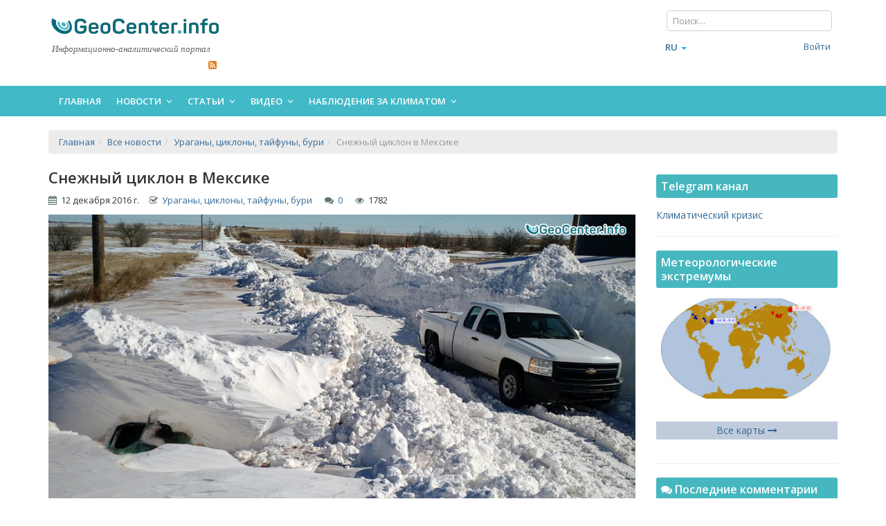

--- FILE ---
content_type: text/html;charset=UTF-8
request_url: https://geocenter.info/new/snezhnyj-ciklon-v-meksike
body_size: 18361
content:
<!DOCTYPE html>
<!--[if IE 8]>         <html class="no-js lt-ie9"> <![endif]-->
<!--[if gt IE 8]><!--> <html class="no-js" lang="ru"> <!--<![endif]-->
<head>
        <meta http-equiv="Content-Type" content="text/html; charset=utf-8" /><meta http-equiv="X-UA-Compatible" content="IE=edge" /><meta name="Robots" content="index, follow" />
<meta name="viewport" content="width=device-width, initial-scale=1" />
<meta name="og:url" content="https://geocenter.info/new/snezhnyj-ciklon-v-meksike" />
<meta name="og:type" content="article" />
<meta name="og:title" content="Снежный циклон в Мексике" />
<meta name="og:description" content="Снежный циклон в Мексике" />
<meta name="og:image" content="https://geocenter.info/uploads/publication/e8934d02fce2fc4f3311fda71605c4fb.jpg" />
<link rel="shortcut icon" href="/assets/d2bd286f/images/favicon.ico" />
<link hreflang="ru" rel="alternate" href="/new/snezhnyj-ciklon-v-meksike" />
<link rel="stylesheet" type="text/css" href="/assets/627d5258/bootstrap/css/bootstrap.min.css" />
<link rel="stylesheet" type="text/css" href="/assets/627d5258/font-awesome/css/font-awesome.min.css" />
<link rel="stylesheet" type="text/css" href="/assets/627d5258/css/bootstrap-yii.css" />
<link rel="stylesheet" type="text/css" href="/assets/627d5258/css/jquery-ui-bootstrap.css" />
<link rel="stylesheet" type="text/css" href="/assets/72484f22/rating/jquery.rating.css" />
<link rel="stylesheet" type="text/css" href="/assets/d2bd286f/proui/css/main_all.min.css" />
<link rel="stylesheet" type="text/css" href="/assets/d2bd286f/css/flags.yupe.min.css" />
<link rel="stylesheet" type="text/css" href="/assets/d2bd286f/css/custom.min.css" />
<link rel="stylesheet" type="text/css" href="/assets/d2bd286f/plugins/owlcarousel/owl.carousel.theme.custom.min.css" />
<script type="text/javascript" src="/assets/72484f22/jquery.min.js"></script>
<script type="text/javascript" src="/assets/627d5258/bootstrap/js/bootstrap.min.js"></script>
<script type="text/javascript" src="/assets/627d5258/js/bootstrap-noconflict.js"></script>
<script type="text/javascript" src="/assets/627d5258/bootbox/bootbox.min.js"></script>
<script type="text/javascript" src="/assets/627d5258/notify/notify.min.js"></script>
<script type="text/javascript" src="/assets/72484f22/jquery.metadata.js"></script>
<script type="text/javascript" src="/assets/72484f22/jquery.rating.js"></script>
<script type="text/javascript" src="/assets/72484f22/jquery.yiiactiveform.js"></script>
<script type="text/javascript" src="/assets/363196cc/js/comments.js"></script>
<script type="text/javascript" src="/assets/d2bd286f/proui/js/plugins.min.js"></script>
<script type="text/javascript" src="/assets/d2bd286f/js/custom.min.js"></script>
<script type="text/javascript" src="/assets/d2bd286f/plugins/owlcarousel/owl.carousel.min.js"></script>
<script type="text/javascript">
/*<![CDATA[*/
var baseUrl = ''
/*]]>*/
</script>
<title>Снежный циклон в Мексике</title><meta name="description" content="Снежный циклон в Мексике" /><meta name="keywords" content="" />        <!--[if IE 8]><script src="/proui/js/helpers/excanvas.min.js"></script><![endif]-->

    <script type="text/javascript">
        var yupeTokenName = 'GEOCENTER_TOKEN';
        var yupeToken = 'Z2h-NlQxZlR5ZXoyQ090dVRpVllyWkJLejhCX1VkaWkhNSRKThLBBsj1dsOk0EIqDEDQrRe7a6a23_pT29Gl7g==';
    </script>
    <!--[if IE]>
    <script src="http://html5shiv.googlecode.com/svn/trunk/html5.js"></script>
    <![endif]-->

    <script type="text/javascript">
    var yupeCallbackSendUrl = '/callback';
    var yupeCallbackErrorMessage = '<div>Извините, при обработке запроса возникла ошибка</div>';
</script></head>

<body itemscope itemtype="http://schema.org/WebPage">
    
    <div id="page-container">
        <header>
    <div class="middle-header">
        <div class="container">
            <div class="row">
                <div class="col-md-3 col-sm-6 col-xs-12">
                    <a title="ГеоЦентр - глобальные катаклизмы. Супервулканы Йеллоустоун и Айра" class="main-site-logo" rel="nofollow" href="https://geocenter.info"><img src="https://geocenter.info/images/geocenter_logo.png" alt="ГеоЦентр - глобальные катаклизмы. Супервулканы Йеллоустоун и Айра" /></a>                    <div class="logo-title">Информационно-аналитический портал</div>

                    <div class="header-contacts">
                        
                        &nbsp;&nbsp;&nbsp;&nbsp;
              

                        <ul class="header-soc-nav list-inline pull-right">
                            <li><a href="https://geocenter.info/rss/publications" target="_blank" rel="nofollow"><i class="fa fa-rss-square themed-color-autumn" aria-hidden="true"></i></a></li>
                        </ul>
                    </div>
                </div>
                <div class="col-md-9">
                    <div class="row">
                        <div class="col-md-5 col-sm-6 header-banner">
                                                    </div>
                        <div class="col-md-3 col-sm-6">
                                                    </div>
                        <div class="col-md-4 col-sm-6 pre-header">
                            <div class="row">
                                <div class="col-md-12 col-sm-12">
                                    <form class="navbar-form navbar-left" action="/search" method="get"><div class="form-group">
<input placeholder="Поиск..." class="form-control" type="text" value="" name="q" id="q" /></div>
</form>                                </div>
                                <!--<div class="col-md-5 col-sm-6 col-xs-5 header-journal">
                                                                    </div>-->
                            </div>

                            <div class="row mt5">
                                <div class="col-md-4 col-sm-5 col-xs-5 pr0 header-lang">
                                    <ul class=" nav navbar-nav" id="yw0">
<li class="dropdown">
<a class="dropdown-toggle" data-toggle="dropdown" href="#"><span class='glyphicon glyphicon-'></span>
ru <span class="caret"></span></a><ul style="min-width: 20px;" id="yw1" class="dropdown-menu">
<li>
<a tabindex="-1" href="/en"><i class="icon-"></i> en</a></li>
<li>
<a tabindex="-1" href="/cs"><i class="icon-"></i> cs</a></li>
</ul>
</li>
</ul>
                                </div>
                                <div class="col-md-8 col-sm-7 col-xs-7">
                                    <!-- Login/Registration or User Menu -->
                                    <ul class="nav user-menu pull-right">
                                                                                    <li>
                                                <a href="/login">Войти</a>                                            </li>
                                            <li>
                                                                                            </li>
                                                                                </ul>
                                    <!-- END Login/Registration or User Menu -->
                                </div>
                            </div>
                        </div>
                    </div> <!-- end row -->
                </div>
            </div>
        </div>
    </div>

    <div class="self-header">
        <div class="container">
            <nav>
    <!-- Menu Toggle -->
    <!-- Toggles menu on small screens -->
    <a href="javascript:void(0)" class="btn btn-default site-menu-toggle visible-xs visible-sm">
        <i class="fa fa-bars"></i>
    </a>
    <!-- END Menu Toggle -->
    <!-- Main Menu -->
     <ul class="site-nav">
        <!-- Toggles menu on small screens -->
        <li class="visible-xs visible-sm">
            <a href="javascript:void(0)" class="site-menu-toggle text-center">
                <i class="fa fa-times"></i>
            </a>
        </li>
        <!-- END Menu Toggle -->
        <li><a href="/">Главная</a></li><li class=" "><a class="site-nav-sub">Новости <i class="fa fa-angle-down site-nav-arrow"></i></a><ul><li><a href="/category/news">Все новости</a></li><li><a href="/category/climate">Климат глазами очевидцев</a></li><li><a href="/category/lithosphere">ЛИТОСФЕРА (Земля)</a></li><li><a href="/category/hydrosphere">ГИДРОСФЕРА (Вода)</a></li><li><a href="/category/atmosphere">АТМОСФЕРА (Воздух)</a></li><li><a href="/category/biosphere">БИОСФЕРА</a></li></ul></li><li class=" "><a class="site-nav-sub">Статьи <i class="fa fa-angle-down site-nav-arrow"></i></a><ul><li><a href="/category/articles">Все статьи</a></li><li><a href="/category/analytics-articles">Изменение климата, аналитика</a></li><li><a href="/category/pamjatka">ПАМЯТКА о действиях при ЧС</a></li></ul></li><li class=" "><a class="site-nav-sub">Видео <i class="fa fa-angle-down site-nav-arrow"></i></a><ul><li><a href="/category/videos">Все видео</a></li><li><a href="/category/breaking-news">Экстренные новости</a></li><li><a href="/category/climate-control">Климат контроль</a></li><li><a href="/category/analytics">Аналитические обзоры</a></li><li><a href="/category/nauka">Что говорит наука?</a></li><li><a href="/category/poznavatelnoe">Познавательное</a></li><li><a href="/category/video-articles">Видео статьи и новости</a></li></ul></li><li class=" "><a class="site-nav-sub">Наблюдение за климатом <i class="fa fa-angle-down site-nav-arrow"></i></a><ul><li><a href="/monitoring/earthquake">Cейсмическая активность</a></li><li><a href="/yellowstone">Мониторинг Йеллоустоуна</a></li><li><a href="/monitoring/volcanoesmap">Карта вулканов</a></li><li><a href="/monitoring/volcanoes">Супервулканы</a></li><li><a href="/monitoring/sunactivity">Активность Солнца</a></li><li><a href="/monitoring/sun">Фотографии Солнца за сегодня</a></li><li><a href="/monitoring/extremums">Метеорологические экстремумы за сутки</a></li><li><a href="/monitoring/wind">Климатические карты (температура, влажность, ветер, осадки)</a></li><li><a href="/monitoring/ozone">Карта озонового слоя</a></li><li><a href="/monitoring/solarsystem">Солнечная система</a></li><li><a href="/monitoring/ocean">Температура поверхности океана</a></li><li><a href="/monitoring/cloud">Облачность</a></li><li><a href="/monitoring/schumann">Шумановские резонансы</a></li><li><a href="/monitoring/ion">Ионосферные данные</a></li></ul></li>        
    </ul>
</nav>
        </div>
    </div>
</header>
        
                <div id="yw2"></div><!-- Intro -->
<section class="site-content site-section">
    <div class="container">
                <ul itemscope itemtype="http://schema.org/BreadcrumbList" class="breadcrumb"><li itemprop="itemListElement" itemscope itemtype="http://schema.org/ListItem"><a itemprop="item" href="/"><span itemprop="name">Главная</span></a></li><li itemprop="itemListElement" itemscope itemtype="http://schema.org/ListItem"><a itemprop="item" href="https://geocenter.info/category/news"><span itemprop="name">Все новости</span></a></li><li itemprop="itemListElement" itemscope itemtype="http://schema.org/ListItem"><a itemprop="item" href="https://geocenter.info/category/hurricanes"><span itemprop="name">Ураганы, циклоны, тайфуны, бури</span></a></li><li itemprop="itemListElement" itemscope itemtype="http://schema.org/ListItem" class="active"><span itemprop="item"><span itemprop="name">Снежный циклон в Мексике</span></span></li></ul>        
                            <div class="row">
                    <div class="col-md-9">                      
                        <div class="post" itemscope itemtype="http://schema.org/Article">   
    <div class="row block-title">
        <div class="col-sm-12 art-article-title">
            <h1><span itemprop="headline">Снежный циклон в Мексике</span></h1>
        </div>
    </div>
    
    <div class="row block-content">
        <div class="col-sm-12">
            <div class="art-article-date">
                <i class="fa fa-calendar"></i>&nbsp;&nbsp;<meta itemprop="datePublished" content="2016-12-12">12 декабря 2016 г.&nbsp;&nbsp;&nbsp;&nbsp; <i class="fa fa-check-square-o"></i>&nbsp;&nbsp;<a href="https://geocenter.info/category/hurricanes">Ураганы, циклоны, тайфуны, бури</a> &nbsp;&nbsp;&nbsp;&nbsp; <i class="fa fa-comments"></i>&nbsp;&nbsp;<a href="https://geocenter.info/new/snezhnyj-ciklon-v-meksike#comments">0</a> &nbsp;&nbsp;&nbsp;&nbsp; <i class="fa fa-eye"></i>&nbsp;&nbsp;1782            </div>
            <!--<div class="art-favorites">
            
            </div>-->
        </div>
    </div>

    
    <div class="row block-content">
        <div class="col-sm-12" itemprop="articleBody" data-toggle="lightbox-gallery">
            <a class="gallery-link" href="https://geocenter.info/uploads/publication/e8934d02fce2fc4f3311fda71605c4fb.jpg"><img class="img-responsive art-article-img" itemprop="image" src="https://geocenter.info/uploads/publication/e8934d02fce2fc4f3311fda71605c4fb.jpg" alt="Снежный циклон в Мексике" /></a>            
                        
<!--            --><!--                <div class="col-sm-5 col-xs-12 pull-right">-->
<!--                    --><!--                </div> -->
<!--            --><!--            -->
<!--            <!--<div class="col-sm-3 col-xs-12 publ-book-block pull-right">-->
<!--                --><!--            </div>-->
<!--            -->                
            <!DOCTYPE html PUBLIC "-//W3C//DTD HTML 4.0 Transitional//EN" "http://www.w3.org/TR/REC-html40/loose.dtd">
<html><body><p>&#1042; &#1074;&#1086;&#1089;&#1082;&#1088;&#1077;&#1089;&#1077;&#1085;&#1100;&#1077; 4 &#1076;&#1077;&#1082;&#1072;&#1073;&#1088;&#1103; &#1080; &#1074; &#1087;&#1086;&#1085;&#1077;&#1076;&#1077;&#1083;&#1100;&#1085;&#1080;&#1082; 5 &#1076;&#1077;&#1082;&#1072;&#1073;&#1088;&#1103;, &#1074; &#1084;&#1077;&#1082;&#1089;&#1080;&#1082;&#1072;&#1085;&#1089;&#1082;&#1080;&#1093; &#1096;&#1090;&#1072;&#1090;&#1072;&#1093; &#1091;&#1089;&#1090;&#1072;&#1085;&#1086;&#1074;&#1080;&#1083;&#1072;&#1089;&#1100; &#1093;&#1086;&#1083;&#1086;&#1076;&#1085;&#1072;&#1103; &#1087;&#1086;&#1075;&#1086;&#1076;&#1072; &#1080;&#1079;-&#1079;&#1072; &#1087;&#1088;&#1080;&#1096;&#1077;&#1076;&#1096;&#1077;&#1081; &#1089;&#1085;&#1077;&#1078;&#1085;&#1086;&#1081; &#1073;&#1091;&#1088;&#1080;, &#1074;&#1090;&#1086;&#1088;&#1086;&#1081; &#1079;&#1072; &#1089;&#1077;&#1079;&#1086;&#1085;. &#1052;&#1077;&#1089;&#1090;&#1072;&#1084;&#1080; &#1090;&#1077;&#1084;&#1087;&#1077;&#1088;&#1072;&#1090;&#1091;&#1088;&#1072; &#1074;&#1086;&#1079;&#1076;&#1091;&#1093;&#1072; &#1091;&#1087;&#1072;&#1083;&#1072; &#1076;&#1086; -5,4 &deg;&#1057;, &#1087;&#1086; &#1076;&#1088;&#1091;&#1075;&#1080;&#1084; &#1076;&#1072;&#1085;&#1085;&#1099;&#1084; &#1076;&#1086; -7 &deg;&#1057;. &#1064;&#1077;&#1089;&#1090;&#1085;&#1072;&#1076;&#1094;&#1072;&#1090;&#1100; &#1084;&#1091;&#1085;&#1080;&#1094;&#1080;&#1087;&#1072;&#1083;&#1100;&#1085;&#1099;&#1093; &#1086;&#1073;&#1088;&#1072;&#1079;&#1086;&#1074;&#1072;&#1085;&#1080;&#1081; &#1074; &#1063;&#1080;&#1093;&#1091;&#1072;&#1093;&#1091;&#1072; &#1080; &#1076;&#1077;&#1074;&#1103;&#1090;&#1100; &#1074; &#1044;&#1102;&#1088;&#1072;&#1085;&#1075;&#1086; &#1091;&#1074;&#1080;&#1076;&#1077;&#1083;&#1080; &#1089;&#1085;&#1077;&#1075;. &#1047;&#1072; &#1085;&#1077;&#1089;&#1082;&#1086;&#1083;&#1100;&#1082;&#1086; &#1076;&#1085;&#1077;&#1081; &#1085;&#1072;&#1082;&#1086;&#1087;&#1080;&#1083;&#1089;&#1103; &#1074;&#1086;&#1089;&#1077;&#1084;&#1085;&#1072;&#1076;&#1094;&#1072;&#1090;&#1080; &#1089;&#1072;&#1085;&#1090;&#1080;&#1084;&#1077;&#1090;&#1088;&#1086;&#1074;&#1099;&#1081; &#1089;&#1083;&#1086;&#1081; &#1089;&#1085;&#1077;&#1075;&#1072;. &#1044;&#1086;&#1088;&#1086;&#1075;&#1080; &#1080; &#1075;&#1083;&#1072;&#1074;&#1085;&#1072;&#1103; &#1072;&#1074;&#1090;&#1086;&#1089;&#1090;&#1088;&#1072;&#1076;&#1072; &#1044;&#1102;&#1088;&#1072;&#1085;&#1075;&#1086;-&#1052;&#1072;&#1079;&#1072;&#1090;&#1083;&#1072;&#1085; &#1073;&#1099;&#1083;&#1072; &#1079;&#1072;&#1082;&#1088;&#1099;&#1090;&#1072; &#1080;&#1079;-&#1079;&#1072; &#1089;&#1085;&#1077;&#1075;&#1086;&#1087;&#1072;&#1076;&#1072;. &#1041;&#1086;&#1083;&#1100;&#1096;&#1080;&#1085;&#1089;&#1090;&#1074;&#1086; &#1096;&#1082;&#1086;&#1083; &#1079;&#1072;&#1082;&#1088;&#1099;&#1083;&#1080;.</p><p><img src="https://geocenter.info/uploads/image/79a494a81d0b46747726b5bd5cefcf03.jpg" class="img-responsive"></p><p><iframe width="853" height="480" src="https://www.youtube.com/embed/bDxSL_2B9u4?rel=0" frameborder="0" allowfullscreen="" style="background-color: initial;"></iframe><br></p>&#1053;&#1072;&#1087;&#1086;&#1084;&#1085;&#1080;&#1084;, &#1042; &#1052;&#1077;&#1082;&#1089;&#1080;&#1082;&#1077; &#1085;&#1072;&#1093;&#1086;&#1076;&#1080;&#1090;&#1089;&#1103; &#1074;&#1091;&#1083;&#1082;&#1072;&#1085; &#1050;&#1086;&#1083;&#1080;&#1084;&#1072;, &#1072;&#1082;&#1090;&#1080;&#1074;&#1085;&#1086;&#1089;&#1090;&#1100; &#1082;&#1086;&#1090;&#1086;&#1088;&#1086;&#1075;&#1086; &#1074;&#1086;&#1079;&#1088;&#1072;&#1089;&#1090;&#1072;&#1077;&#1090;, &#1074; &#1095;&#1072;&#1089;&#1090;&#1085;&#1086;&#1089;&#1090;&#1080;, &#1074;&#1079;&#1088;&#1099;&#1074;&#1099; &#1089;&#1090;&#1072;&#1083;&#1080; &#1073;&#1086;&#1083;&#1077;&#1077; &#1095;&#1072;&#1089;&#1090;&#1099;&#1084;&#1080; &#1080; &#1073;&#1086;&#1083;&#1077;&#1077; &#1084;&#1086;&#1097;&#1085;&#1099;&#1084;&#1080;. &#1042; &#1090;&#1086; &#1074;&#1088;&#1077;&#1084;&#1103; &#1082;&#1072;&#1082; &#1072;&#1082;&#1090;&#1080;&#1074;&#1085;&#1099;&#1081; &#1083;&#1072;&#1074;&#1086;&#1074;&#1099;&#1081; &#1087;&#1086;&#1090;&#1086;&#1082; &#1087;&#1088;&#1086;&#1076;&#1086;&#1083;&#1078;&#1072;&#1077;&#1090; &#1087;&#1086;&#1083;&#1079;&#1090;&#1080; &#1074;&#1085;&#1080;&#1079; &#1087;&#1086; &#1102;&#1078;&#1085;&#1086;&#1084;&#1091; &#1092;&#1083;&#1072;&#1085;&#1075;&#1091; &#1075;&#1086;&#1088;&#1099; &#1074;&#1084;&#1077;&#1089;&#1090;&#1077; &#1089; &#1088;&#1072;&#1089;&#1082;&#1072;&#1083;&#1077;&#1085;&#1085;&#1099;&#1084;&#1080; &#1082;&#1072;&#1084;&#1085;&#1103;&#1084;&#1080;, &#1088;&#1072;&#1089;&#1090;&#1077;&#1090; &#1083;&#1072;&#1074;&#1086;&#1074;&#1099;&#1081; &#1082;&#1091;&#1087;&#1086;&#1083; &#1085;&#1072; &#1075;&#1080;&#1075;&#1072;&#1085;&#1090;&#1077;. &#1042;&#1079;&#1088;&#1099;&#1074;&#1099; &#1074;&#1091;&#1083;&#1082;&#1072;&#1085;&#1080;&#1095;&#1077;&#1089;&#1082;&#1086;&#1075;&#1086; &#1090;&#1080;&#1087;&#1072; &#1087;&#1088;&#1086;&#1080;&#1089;&#1093;&#1086;&#1076;&#1103;&#1090; &#1074; &#1089;&#1088;&#1077;&#1076;&#1085;&#1077;&#1084; 1-3 &#1074; &#1095;&#1072;&#1089;, &#1087;&#1088;&#1086;&#1080;&#1079;&#1074;&#1086;&#1076;&#1103; &#1096;&#1083;&#1077;&#1081;&#1092;&#1099; &#1079;&#1086;&#1083;&#1099; &#1080; &#1087;&#1077;&#1087;&#1083;&#1072;, &#1082;&#1086;&#1090;&#1086;&#1088;&#1099;&#1077; &#1087;&#1086;&#1076;&#1085;&#1080;&#1084;&#1072;&#1102;&#1090;&#1089;&#1103; &#1076;&#1086; &#1087;&#1088;&#1080;&#1073;&#1083;&#1080;&#1079;&#1080;&#1090;&#1077;&#1083;&#1100;&#1085;&#1086; 3 &#1090;&#1099;&#1089;&#1103;&#1095; &#1084;&#1077;&#1090;&#1088;&#1086;&#1074;. &#1054;&#1082;&#1086;&#1083;&#1086; 350 &#1084;&#1077;&#1089;&#1090;&#1085;&#1099;&#1093; &#1078;&#1080;&#1090;&#1077;&#1083;&#1077;&#1081;, &#1078;&#1080;&#1074;&#1091;&#1097;&#1080;&#1093; &#1074; &#1088;&#1072;&#1081;&#1086;&#1085;&#1077; &#1074;&#1091;&#1083;&#1082;&#1072;&#1085;&#1072; &#1074; &#1085;&#1072;&#1089;&#1077;&#1083;&#1077;&#1085;&#1085;&#1099;&#1093; &#1087;&#1091;&#1085;&#1082;&#1090;&#1072;&#1093; &#1051;&#1072;-&#1045;&#1088;&#1073;&#1072;&#1073;&#1091;&#1077;&#1085;&#1072; &#1080; &#1051;&#1072;-&#1041;&#1077;&#1082;&#1077;&#1088;&#1088;&#1077;&#1088;&#1072;, &#1073;&#1099;&#1083;&#1080; &#1101;&#1074;&#1072;&#1082;&#1091;&#1080;&#1088;&#1086;&#1074;&#1072;&#1085;&#1099; &#1074; &#1089;&#1086;&#1089;&#1077;&#1076;&#1085;&#1080;&#1077; &#1089;&#1077;&#1083;&#1072; &#1077;&#1097;&#1105; &#1074; &#1082;&#1086;&#1085;&#1094;&#1077; &#1089;&#1077;&#1085;&#1090;&#1103;&#1073;&#1088;&#1103;.<script type="text/javascript">
/*<![CDATA[*/
jQuery(function($) {
jQuery('[data-toggle=popover]').popover();
jQuery('[data-toggle=tooltip]').tooltip();
jQuery('#user-input-rating > input').rating({'required':true,'starWidth':'15','callback':function(value) {
                    data = {};
                    data.publication_id = 532;
                    data.rate = value;
                    data[yupeTokenName] = yupeToken;
                    $.ajax({
                            url:"https://geocenter.info/setmark",
                            type:'GET',                    
                            data: data,
                            success: function(data) {
                                $("#current-rating").html(data);
                                $("#user-input-rating > input").rating("readOnly", true);
                            }
                    });
                }});
$(document).ready(function(){
        $(document).on('focus', '#Comment_text, div.redactor-editor', function() {
            $('#f734117ad0e0cca9d6f4be6d3b35f020').val('9d15f6f49286c5814f6367ca64c8383f');
        })
    });
jQuery('#comment-form').yiiactiveform({'errorCssClass':'has\x2Derror','successCssClass':'has\x2Dsuccess','inputContainer':'div.form\x2Dgroup','attributes':[{'id':'Comment_name','inputID':'Comment_name','errorID':'Comment_name_em_','model':'Comment','name':'name','enableAjaxValidation':true,'clientValidation':function(value, messages, attribute) {

if(jQuery.trim(value)=='') {
	messages.push("\u041d\u0435\u043e\u0431\u0445\u043e\u0434\u0438\u043c\u043e \u0437\u0430\u043f\u043e\u043b\u043d\u0438\u0442\u044c \u043f\u043e\u043b\u0435 \u00ab\u0418\u043c\u044f\u00bb.");
}


if(jQuery.trim(value)!='') {
	
if(value.length>150) {
	messages.push("\u0418\u043c\u044f \u0441\u043b\u0438\u0448\u043a\u043e\u043c \u0434\u043b\u0438\u043d\u043d\u044b\u0439 (\u041c\u0430\u043a\u0441\u0438\u043c\u0443\u043c: 150 \u0441\u0438\u043c\u0432.).");
}

}

},'summary':true},{'id':'Comment_email','inputID':'Comment_email','errorID':'Comment_email_em_','model':'Comment','name':'email','enableAjaxValidation':true,'clientValidation':function(value, messages, attribute) {

if(jQuery.trim(value)=='') {
	messages.push("\u041d\u0435\u043e\u0431\u0445\u043e\u0434\u0438\u043c\u043e \u0437\u0430\u043f\u043e\u043b\u043d\u0438\u0442\u044c \u043f\u043e\u043b\u0435 \u00abEmail\u00bb.");
}


if(jQuery.trim(value)!='') {
	
if(value.length>150) {
	messages.push("Email \u0441\u043b\u0438\u0448\u043a\u043e\u043c \u0434\u043b\u0438\u043d\u043d\u044b\u0439 (\u041c\u0430\u043a\u0441\u0438\u043c\u0443\u043c: 150 \u0441\u0438\u043c\u0432.).");
}

}



if(jQuery.trim(value)!='' && !value.match(/^[a-zA-Z0-9!#$%&'*+\/=?^_`{|}~-]+(?:\.[a-zA-Z0-9!#$%&'*+\/=?^_`{|}~-]+)*@(?:[a-zA-Z0-9](?:[a-zA-Z0-9-]*[a-zA-Z0-9])?\.)+[a-zA-Z0-9](?:[a-zA-Z0-9-]*[a-zA-Z0-9])?$/)) {
	messages.push("Email \u043d\u0435 \u044f\u0432\u043b\u044f\u0435\u0442\u0441\u044f \u043f\u0440\u0430\u0432\u0438\u043b\u044c\u043d\u044b\u043c E-Mail \u0430\u0434\u0440\u0435\u0441\u043e\u043c.");
}

},'summary':true},{'id':'Comment_text','inputID':'Comment_text','errorID':'Comment_text_em_','model':'Comment','name':'text','enableAjaxValidation':true,'clientValidation':function(value, messages, attribute) {

if(jQuery.trim(value)=='') {
	messages.push("\u041d\u0435\u043e\u0431\u0445\u043e\u0434\u0438\u043c\u043e \u0437\u0430\u043f\u043e\u043b\u043d\u0438\u0442\u044c \u043f\u043e\u043b\u0435 \u00ab\u041a\u043e\u043c\u043c\u0435\u043d\u0442\u0430\u0440\u0438\u0439\u00bb.");
}

},'summary':true},{'summary':true},{'summary':true},{'summary':true},{'summary':true},{'summary':true},{'summary':true},{'summary':true},{'summary':true}],'summaryID':'comment\x2Dform_es_','errorCss':'error'});
jQuery('#yw2_0 .alert').alert();
});
/*]]>*/
</script>
<script defer src="https://static.cloudflareinsights.com/beacon.min.js/vcd15cbe7772f49c399c6a5babf22c1241717689176015" integrity="sha512-ZpsOmlRQV6y907TI0dKBHq9Md29nnaEIPlkf84rnaERnq6zvWvPUqr2ft8M1aS28oN72PdrCzSjY4U6VaAw1EQ==" data-cf-beacon='{"version":"2024.11.0","token":"103fd6e9fdc3425fbf71f424e2774d65","r":1,"server_timing":{"name":{"cfCacheStatus":true,"cfEdge":true,"cfExtPri":true,"cfL4":true,"cfOrigin":true,"cfSpeedBrain":true},"location_startswith":null}}' crossorigin="anonymous"></script>
</body></html>
        </div>
    </div>
    <div class="row block-content">
        <div class="col-sm-6 rating">
            <span id="user-input-rating">
<input class="{split:8}" id="user-input-rating_0" value="1" type="radio" name="user-input-rating" />
<input class="{split:8}" id="user-input-rating_1" value="1.1" type="radio" name="user-input-rating" />
<input class="{split:8}" id="user-input-rating_2" value="1.2" type="radio" name="user-input-rating" />
<input class="{split:8}" id="user-input-rating_3" value="1.3" type="radio" name="user-input-rating" />
<input class="{split:8}" id="user-input-rating_4" value="1.4" type="radio" name="user-input-rating" />
<input class="{split:8}" id="user-input-rating_5" value="1.5" type="radio" name="user-input-rating" />
<input class="{split:8}" id="user-input-rating_6" value="1.6" type="radio" name="user-input-rating" />
<input class="{split:8}" id="user-input-rating_7" value="1.7" type="radio" name="user-input-rating" />
<input class="{split:8}" id="user-input-rating_8" value="1.8" type="radio" name="user-input-rating" />
<input class="{split:8}" id="user-input-rating_9" value="1.9" type="radio" name="user-input-rating" />
<input class="{split:8}" id="user-input-rating_10" value="2" type="radio" name="user-input-rating" />
<input class="{split:8}" id="user-input-rating_11" value="2.1" type="radio" name="user-input-rating" />
<input class="{split:8}" id="user-input-rating_12" value="2.2" type="radio" name="user-input-rating" />
<input class="{split:8}" id="user-input-rating_13" value="2.3" type="radio" name="user-input-rating" />
<input class="{split:8}" id="user-input-rating_14" value="2.4" type="radio" name="user-input-rating" />
<input class="{split:8}" id="user-input-rating_15" value="2.5" type="radio" name="user-input-rating" />
<input class="{split:8}" id="user-input-rating_16" value="2.6" type="radio" name="user-input-rating" />
<input class="{split:8}" id="user-input-rating_17" value="2.7" type="radio" name="user-input-rating" />
<input class="{split:8}" id="user-input-rating_18" value="2.8" type="radio" name="user-input-rating" />
<input class="{split:8}" id="user-input-rating_19" value="2.9" type="radio" name="user-input-rating" />
<input class="{split:8}" id="user-input-rating_20" value="3" type="radio" name="user-input-rating" />
<input class="{split:8}" id="user-input-rating_21" value="3.1" type="radio" name="user-input-rating" />
<input class="{split:8}" id="user-input-rating_22" value="3.2" type="radio" name="user-input-rating" />
<input class="{split:8}" id="user-input-rating_23" value="3.3" type="radio" name="user-input-rating" />
<input class="{split:8}" id="user-input-rating_24" value="3.4" type="radio" name="user-input-rating" />
<input class="{split:8}" id="user-input-rating_25" value="3.5" type="radio" name="user-input-rating" />
<input class="{split:8}" id="user-input-rating_26" value="3.6" type="radio" name="user-input-rating" />
<input class="{split:8}" id="user-input-rating_27" value="3.7" type="radio" name="user-input-rating" />
<input class="{split:8}" id="user-input-rating_28" value="3.8" type="radio" name="user-input-rating" />
<input class="{split:8}" id="user-input-rating_29" value="3.9" type="radio" name="user-input-rating" />
<input class="{split:8}" id="user-input-rating_30" value="4" type="radio" name="user-input-rating" />
<input class="{split:8}" id="user-input-rating_31" value="4.1" type="radio" name="user-input-rating" />
<input class="{split:8}" id="user-input-rating_32" value="4.2" type="radio" name="user-input-rating" />
<input class="{split:8}" id="user-input-rating_33" value="4.3" type="radio" name="user-input-rating" />
<input class="{split:8}" id="user-input-rating_34" value="4.4" type="radio" name="user-input-rating" />
<input class="{split:8}" id="user-input-rating_35" value="4.5" type="radio" name="user-input-rating" />
<input class="{split:8}" id="user-input-rating_36" value="4.6" type="radio" name="user-input-rating" />
<input class="{split:8}" id="user-input-rating_37" value="4.7" type="radio" name="user-input-rating" />
<input class="{split:8}" id="user-input-rating_38" value="4.8" type="radio" name="user-input-rating" />
<input class="{split:8}" id="user-input-rating_39" value="4.9" type="radio" name="user-input-rating" />
<input class="{split:8}" id="user-input-rating_40" value="5" checked="checked" type="radio" name="user-input-rating" />
</span>&nbsp;&nbsp;<div id="current-rating" itemprop="aggregateRating" itemscope itemtype="http://schema.org/AggregateRating">Рейтинг: <span itemprop="ratingValue" class="rating-strong">5</span> / 
               <span class="rating-strong" itemprop="bestRating">5</span> из <span itemprop="reviewCount" class="rating-strong">14</span></div>        </div>
        <div class="col-sm-6 art-social-btn">
            <div class="uSocial-Share" data-pid="2bd82417f7ab97fb20fdfae1155fb127" data-type="share" data-options="round-rect,style1,default,absolute,horizontal,size24,eachCounter0,counter1,counter-after" data-social="fb,vk,ok,mail,twi,pinterest,lj,lin,tumblr,telegram" data-mobile="vi,wa"></div>        </div>

        <div class="col-sm-12 art-publ-tags-block">
                <i class="fa fa-tags fa-flip-horizontal themed-color-night"></i>&nbsp;        <span class="art-tag">
            <a class="btn btn-xs btn-info" href="/publications/tag/%D0%B1%D1%83%D1%80%D1%8F">буря</a>        </span>
            <span class="art-tag">
            <a class="btn btn-xs btn-info" href="/publications/tag/%D1%81%D0%BD%D0%B5%D0%B6%D0%BD%D1%8B%D0%B9+%D1%86%D0%B8%D0%BA%D0%BB%D0%BE%D0%BD">снежный циклон</a>        </span>
            </div>

        <!--<div class="col-md-12">
            <div class="publ-article-author">
                            </div>
        </div>-->

    </div>
</div>

<div class="padding-10"></div>

<script src='https://www.google.com/recaptcha/api.js?onload=recaptchaOnloadCallback&render=explicit&hl=ru' async defer></script>


<div class="comments-widget" id="comments">
                        <em class="text-muted">Комментарии пока отсутствуют...</em>
            
                        <div class="comment-form-wrap">
                <hr/>
                <form class="well form" id="comment-form" action="/comment/add" method="post">
<input type="hidden" value="Z2h-NlQxZlR5ZXoyQ090dVRpVllyWkJLejhCX1VkaWkhNSRKThLBBsj1dsOk0EIqDEDQrRe7a6a23_pT29Gl7g==" name="GEOCENTER_TOKEN" />
                <div class="alert alert-block alert-danger" id="comment-form_es_" style="display:none"><p>Необходимо исправить следующие ошибки:</p>
<ul><li>dummy</li></ul></div>                <input name="Comment[model]" id="Comment_model" type="hidden" value="Publication" />                <input name="Comment[model_id]" id="Comment_model_id" type="hidden" value="532" />                <input name="Comment[parent_id]" id="Comment_parent_id" type="hidden" />                <input type="hidden" value="/new/snezhnyj-ciklon-v-meksike" name="redirectTo" id="redirectTo" />
                <input name="f734117ad0e0cca9d6f4be6d3b35f020" style="position:absolute;display:none;visibility:hidden;" id="f734117ad0e0cca9d6f4be6d3b35f020" type="text" />
                <input style="position:absolute;display:none;visibility:hidden;" name="Comment[comment]" id="Comment_comment" type="text" maxlength="150" />
                                    <div class='row'>
                        <div class="col-sm-6">
                            <div class="form-group"><label class="control-label required" for="Comment_name">Имя <span class="required">*</span></label><input class="form-control" placeholder="Имя" name="Comment[name]" id="Comment_name" type="text" maxlength="150" /><div class="help-block error" id="Comment_name_em_" style="display:none"></div></div>                        </div>
                    </div>

                    <div class='row'>
                        <div class="col-sm-6">
                            <div class="form-group"><label class="control-label required" for="Comment_email">Email <span class="required">*</span></label><input class="form-control" placeholder="Email" name="Comment[email]" id="Comment_email" type="text" maxlength="150" /><div class="help-block error" id="Comment_email_em_" style="display:none"></div></div>                        </div>
                    </div>

                
                
                <div class='row'>
                    <div class="col-sm-12">
                        <div class="form-group">
                            <label for="Comment_text" class="required">Комментарий <span class="required">*</span></label>                            <textarea class="form-control" rows="3" style="resize: vertical;" name="Comment[text]" id="Comment_text"></textarea>                            <div class="help-block error" id="Comment_text_em_" style="display:none"></div>

                                                            <br>
                                <div class="cptch-place">
                                    <div id="g-recaptcha"></div>
                                </div>
                                <script>
                                    function recaptchaOnloadCallback() {
                                        grecaptcha.render('g-recaptcha', {
                                            'sitekey' : "6Le87RIUAAAAAMzFIW_4kXPT1_w-G4w5GId_BKID"
                                        });
                                    }
                                </script>
                                                        
                            
                        </div>
                    </div>
                </div>
                 
                <div class="padding-10"></div>
                
                <div class="row">
                    <div class="col-sm-12">
                        <button class="btn btn-primary" id="add-comment" type="submit" name="add-comment">
                            <i class="glyphicon glyphicon-comment"></i>
                            Добавить комментарий                        </button>
                        <button class="btn btn-default" id="close-comment" type="button" style="display: none">
                            Отмена                        </button>
                    </div>
                </div>
                </form>            </div>
            </div>

<div class="row">
    <div class="col-md-12">
                
        <div class="latest-posts">
    <h3 class="classic-title">
        <span>
            <strong>
                <a class="art-last-video-cat" href="https://geocenter.info/category/news">НОВОСТИ <i class="fa fa-angle-double-right"></i></a>            </strong>
        </span>
    </h3>
           <!-- <div class="art-descr-widget">
                    </div>-->
        <div class="latest-posts-classic custom-carousel touch-carousel" data-appeared-items="3">
                    <div class="post-row item">
                <div class="left-meta-post art-video-item" style="float:none;">
                                            <div class="item">
                            <a title="Такого Китай ещё не видел, апрель 2024" rel="nofollow" href="https://geocenter.info/new/takogo-kitaj-esche-ne-videl"><img class="lazyOwl" data-src="https://geocenter.info/uploads/thumbs/publication/265x150_takogo-kitaj-esche-ne-videl-1b2b7.jpg" alt="Такого Китай ещё не видел, апрель 2024" /></a>                        </div>
                                    </div>
                <div class="post-title art-video-title">
                    <a title="Такого Китай ещё не видел, апрель 2024" href="https://geocenter.info/new/takogo-kitaj-esche-ne-videl">Такого Китай ещё не видел, апрель 2024</a>                </div>
                <div class="lastpubl-date">
                            23 апр. 2024 г.,&nbsp;&nbsp; <a class="a-label label themed-background-modern" rel="nofollow" href="https://geocenter.info/category/hurricanes">Ураганы, циклоны, тайфуны, бури</a> &nbsp;&nbsp;&nbsp; <i class="fa fa-comment-o fa-flip-horizontal"></i>&nbsp;&nbsp;0                </div>
            </div>
                    <div class="post-row item">
                <div class="left-meta-post art-video-item" style="float:none;">
                                            <div class="item">
                            <a title="Серия сильных землетрясений на Тайване, апрель 2024" rel="nofollow" href="https://geocenter.info/new/serija-silnyh-zemletrjasenij-na-tajvane-aprel-2024"><img class="lazyOwl" data-src="https://geocenter.info/uploads/thumbs/publication/265x150_serija-silnyh-zemletrjasenij-na-tajvane-aprel-2024-79c6c.jpg" alt="Серия сильных землетрясений на Тайване, апрель 2024" /></a>                        </div>
                                    </div>
                <div class="post-title art-video-title">
                    <a title="Серия сильных землетрясений на Тайване, апрель 2024" href="https://geocenter.info/new/serija-silnyh-zemletrjasenij-na-tajvane-aprel-2024">Серия сильных землетрясений на Тайване, апрель 2024</a>                </div>
                <div class="lastpubl-date">
                            22 апр. 2024 г.,&nbsp;&nbsp; <a class="a-label label themed-background-modern" rel="nofollow" href="https://geocenter.info/category/earthquakes">Землетрясения</a> &nbsp;&nbsp;&nbsp; <i class="fa fa-comment-o fa-flip-horizontal"></i>&nbsp;&nbsp;0                </div>
            </div>
                    <div class="post-row item">
                <div class="left-meta-post art-video-item" style="float:none;">
                                            <div class="item">
                            <a title="Погодный хаос в Германии, апрель 2024" rel="nofollow" href="https://geocenter.info/new/pogodnyj-haos-v-germanii-aprel-2024"><img class="lazyOwl" data-src="https://geocenter.info/uploads/thumbs/publication/265x150_pogodnyj-haos-v-germanii-aprel-2024-704a3.jpg" alt="Погодный хаос в Германии, апрель 2024" /></a>                        </div>
                                    </div>
                <div class="post-title art-video-title">
                    <a title="Погодный хаос в Германии, апрель 2024" href="https://geocenter.info/new/pogodnyj-haos-v-germanii-aprel-2024">Погодный хаос в Германии, апрель 2024</a>                </div>
                <div class="lastpubl-date">
                            21 апр. 2024 г.,&nbsp;&nbsp; <a class="a-label label themed-background-modern" rel="nofollow" href="https://geocenter.info/category/atmosfernye-javlenija">Атмосферные явления</a> &nbsp;&nbsp;&nbsp; <i class="fa fa-comment-o fa-flip-horizontal"></i>&nbsp;&nbsp;0                </div>
            </div>
                    <div class="post-row item">
                <div class="left-meta-post art-video-item" style="float:none;">
                                            <div class="item">
                            <a title="Извержение вулкана Руанг в Индонезии, апрель 2024" rel="nofollow" href="https://geocenter.info/new/izverzhenie-vulkana-ruang-v-indonezii-aprel-2024"><img class="lazyOwl" data-src="https://geocenter.info/uploads/thumbs/publication/265x150_izverzhenie-vulkana-ruang-v-indonezii-aprel-2024-00e9b.jpg" alt="Извержение вулкана Руанг в Индонезии, апрель 2024" /></a>                        </div>
                                    </div>
                <div class="post-title art-video-title">
                    <a title="Извержение вулкана Руанг в Индонезии, апрель 2024" href="https://geocenter.info/new/izverzhenie-vulkana-ruang-v-indonezii-aprel-2024">Извержение вулкана Руанг в Индонезии, апрель 2024</a>                </div>
                <div class="lastpubl-date">
                            18 апр. 2024 г.,&nbsp;&nbsp; <a class="a-label label themed-background-modern" rel="nofollow" href="https://geocenter.info/category/volcanoes">Извержения вулканов</a> &nbsp;&nbsp;&nbsp; <i class="fa fa-comment-o fa-flip-horizontal"></i>&nbsp;&nbsp;0                </div>
            </div>
                    <div class="post-row item">
                <div class="left-meta-post art-video-item" style="float:none;">
                                            <div class="item">
                            <a title="Неожиданный торнадо в Англии, апрель 2024" rel="nofollow" href="https://geocenter.info/new/neozhidannyj-tornado-v-anglii-15-aprelja-2024"><img class="lazyOwl" data-src="https://geocenter.info/uploads/thumbs/publication/265x150_neozhidannyj-tornado-v-anglii-15-aprelja-2024-801ca.jpg" alt="Неожиданный торнадо в Англии, апрель 2024" /></a>                        </div>
                                    </div>
                <div class="post-title art-video-title">
                    <a title="Неожиданный торнадо в Англии, апрель 2024" href="https://geocenter.info/new/neozhidannyj-tornado-v-anglii-15-aprelja-2024">Неожиданный торнадо в Англии, апрель 2024</a>                </div>
                <div class="lastpubl-date">
                            17 апр. 2024 г.,&nbsp;&nbsp; <a class="a-label label themed-background-modern" rel="nofollow" href="https://geocenter.info/category/tornadoes">Торнадо (смерчи)</a> &nbsp;&nbsp;&nbsp; <i class="fa fa-comment-o fa-flip-horizontal"></i>&nbsp;&nbsp;0                </div>
            </div>
                    <div class="post-row item">
                <div class="left-meta-post art-video-item" style="float:none;">
                                            <div class="item">
                            <a title="Турбулентность ясного неба. Безопасно ли летать?" rel="nofollow" href="https://geocenter.info/new/turbulentnost-jasnogo-neba_-bezopasno-li-letat"><img class="lazyOwl" data-src="https://geocenter.info/uploads/thumbs/publication/265x150_turbulentnost-jasnogo-neba_-bezopasno-li-letat-ca9e5.jpg" alt="Турбулентность ясного неба. Безопасно ли летать?" /></a>                        </div>
                                    </div>
                <div class="post-title art-video-title">
                    <a title="Турбулентность ясного неба. Безопасно ли летать?" href="https://geocenter.info/new/turbulentnost-jasnogo-neba_-bezopasno-li-letat">Турбулентность ясного неба. Безопасно ли летать?</a>                </div>
                <div class="lastpubl-date">
                            17 апр. 2024 г.,&nbsp;&nbsp; <a class="a-label label themed-background-modern" rel="nofollow" href="https://geocenter.info/category/atmosfernye-javlenija">Атмосферные явления</a> &nbsp;&nbsp;&nbsp; <i class="fa fa-comment-o fa-flip-horizontal"></i>&nbsp;&nbsp;0                </div>
            </div>
                    <div class="post-row item">
                <div class="left-meta-post art-video-item" style="float:none;">
                                            <div class="item">
                            <a title="На вулкане Кампи-Флегрей в Италии зафиксирован сейсмический рой магнитудой до 3 (14 апреля 2024)" rel="nofollow" href="https://geocenter.info/new/na-vulkane-kampiflegrej-v-italii-zafiksirovan-sejsmicheskij-roj"><img class="lazyOwl" data-src="https://geocenter.info/uploads/thumbs/publication/265x150_na-vulkane-kampiflegrej-v-italii-zafiksirovan-sejsmicheskij-roj-85a0d.jpg" alt="На вулкане Кампи-Флегрей в Италии зафиксирован сейсмический рой магнитудой до 3 (14 апреля 2024)" /></a>                        </div>
                                    </div>
                <div class="post-title art-video-title">
                    <a title="На вулкане Кампи-Флегрей в Италии зафиксирован сейсмический рой магнитудой до 3 (14 апреля 2024)" href="https://geocenter.info/new/na-vulkane-kampiflegrej-v-italii-zafiksirovan-sejsmicheskij-roj">На вулкане Кампи-Флегрей в Италии зафиксирован сейсмический рой магнитудой до 3 (14 апреля 2024)</a>                </div>
                <div class="lastpubl-date">
                            15 апр. 2024 г.,&nbsp;&nbsp; <a class="a-label label themed-background-modern" rel="nofollow" href="https://geocenter.info/category/volcanoes">Извержения вулканов</a> &nbsp;&nbsp;&nbsp; <i class="fa fa-comment-o fa-flip-horizontal"></i>&nbsp;&nbsp;0                </div>
            </div>
                    <div class="post-row item">
                <div class="left-meta-post art-video-item" style="float:none;">
                                            <div class="item">
                            <a title="Летняя жара в Европе, апрель 2024" rel="nofollow" href="https://geocenter.info/new/letnjaja-zhara-v-evrope-aprel-2024"><img class="lazyOwl" data-src="https://geocenter.info/uploads/thumbs/publication/265x150_letnjaja-zhara-v-evrope-aprel-2024-e0978.jpg" alt="Летняя жара в Европе, апрель 2024" /></a>                        </div>
                                    </div>
                <div class="post-title art-video-title">
                    <a title="Летняя жара в Европе, апрель 2024" href="https://geocenter.info/new/letnjaja-zhara-v-evrope-aprel-2024">Летняя жара в Европе, апрель 2024</a>                </div>
                <div class="lastpubl-date">
                            12 апр. 2024 г.,&nbsp;&nbsp; <a class="a-label label themed-background-modern" rel="nofollow" href="https://geocenter.info/category/drought">Жара, засуха</a> &nbsp;&nbsp;&nbsp; <i class="fa fa-comment-o fa-flip-horizontal"></i>&nbsp;&nbsp;0                </div>
            </div>
                    <div class="post-row item">
                <div class="left-meta-post art-video-item" style="float:none;">
                                            <div class="item">
                            <a title="Крупнейший город США Нью-Йорк потрясло «очень редкое» землетрясение" rel="nofollow" href="https://geocenter.info/new/new-york-zemletrjasenie"><img class="lazyOwl" data-src="https://geocenter.info/uploads/thumbs/publication/265x150_new-york-zemletrjasenie-4499c.jpg" alt="Крупнейший город США Нью-Йорк потрясло «очень редкое» землетрясение" /></a>                        </div>
                                    </div>
                <div class="post-title art-video-title">
                    <a title="Крупнейший город США Нью-Йорк потрясло «очень редкое» землетрясение" href="https://geocenter.info/new/new-york-zemletrjasenie">Крупнейший город США Нью-Йорк потрясло «очень редкое» землетрясение</a>                </div>
                <div class="lastpubl-date">
                            05 апр. 2024 г.,&nbsp;&nbsp; <a class="a-label label themed-background-modern" rel="nofollow" href="https://geocenter.info/category/earthquakes">Землетрясения</a> &nbsp;&nbsp;&nbsp; <i class="fa fa-comment-o fa-flip-horizontal"></i>&nbsp;&nbsp;0                </div>
            </div>
                    <div class="post-row item">
                <div class="left-meta-post art-video-item" style="float:none;">
                                            <div class="item">
                            <a title="Землетрясение 7.4 на Тайване, сильнейшее за 25 лет, апрель 2024" rel="nofollow" href="https://geocenter.info/new/zemletrjasenie-7-4-na-tajvane-aprel-2024"><img class="lazyOwl" data-src="https://geocenter.info/uploads/thumbs/publication/265x150_zemletrjasenie-7-4-na-tajvane-aprel-2024-bc6d2.jpg" alt="Землетрясение 7.4 на Тайване, сильнейшее за 25 лет, апрель 2024" /></a>                        </div>
                                    </div>
                <div class="post-title art-video-title">
                    <a title="Землетрясение 7.4 на Тайване, сильнейшее за 25 лет, апрель 2024" href="https://geocenter.info/new/zemletrjasenie-7-4-na-tajvane-aprel-2024">Землетрясение 7.4 на Тайване, сильнейшее за 25 лет, апрель 2024</a>                </div>
                <div class="lastpubl-date">
                            03 апр. 2024 г.,&nbsp;&nbsp; <a class="a-label label themed-background-modern" rel="nofollow" href="https://geocenter.info/category/earthquakes">Землетрясения</a> &nbsp;&nbsp;&nbsp; <i class="fa fa-comment-o fa-flip-horizontal"></i>&nbsp;&nbsp;0                </div>
            </div>
                    <div class="post-row item">
                <div class="left-meta-post art-video-item" style="float:none;">
                                            <div class="item">
                            <a title="Наводнение в Саудовской Аравии, октябрь 2023" rel="nofollow" href="https://geocenter.info/new/navodnenie-v-saudovskoj-aravii-oktjabr-2023"><img class="lazyOwl" data-src="https://geocenter.info/uploads/thumbs/publication/265x150_navodnenie-v-saudovskoj-aravii-oktjabr-2023-71bec.jpg" alt="Наводнение в Саудовской Аравии, октябрь 2023" /></a>                        </div>
                                    </div>
                <div class="post-title art-video-title">
                    <a title="Наводнение в Саудовской Аравии, октябрь 2023" href="https://geocenter.info/new/navodnenie-v-saudovskoj-aravii-oktjabr-2023">Наводнение в Саудовской Аравии, октябрь 2023</a>                </div>
                <div class="lastpubl-date">
                            30 окт. 2023 г.,&nbsp;&nbsp; <a class="a-label label themed-background-modern" rel="nofollow" href="https://geocenter.info/category/floods">Наводнения, сели</a> &nbsp;&nbsp;&nbsp; <i class="fa fa-comment-o fa-flip-horizontal"></i>&nbsp;&nbsp;0                </div>
            </div>
                    <div class="post-row item">
                <div class="left-meta-post art-video-item" style="float:none;">
                                            <div class="item">
                            <a title="Ураган Отис в Мексике, октябрь 2023" rel="nofollow" href="https://geocenter.info/new/uragan-otis-v-meksike-oktjabr-2023"><img class="lazyOwl" data-src="https://geocenter.info/uploads/thumbs/publication/265x150_uragan-otis-v-meksike-oktjabr-2023-3a455.jpg" alt="Ураган Отис в Мексике, октябрь 2023" /></a>                        </div>
                                    </div>
                <div class="post-title art-video-title">
                    <a title="Ураган Отис в Мексике, октябрь 2023" href="https://geocenter.info/new/uragan-otis-v-meksike-oktjabr-2023">Ураган Отис в Мексике, октябрь 2023</a>                </div>
                <div class="lastpubl-date">
                            29 окт. 2023 г.,&nbsp;&nbsp; <a class="a-label label themed-background-modern" rel="nofollow" href="https://geocenter.info/category/hurricanes">Ураганы, циклоны, тайфуны, бури</a> &nbsp;&nbsp;&nbsp; <i class="fa fa-comment-o fa-flip-horizontal"></i>&nbsp;&nbsp;0                </div>
            </div>
                    <div class="post-row item">
                <div class="left-meta-post art-video-item" style="float:none;">
                                            <div class="item">
                            <a title="Циклон Хамун в Бангладеш, октябрь 2023" rel="nofollow" href="https://geocenter.info/new/ciklon-hamun-v-bangladesh-oktjabr-2023"><img class="lazyOwl" data-src="https://geocenter.info/uploads/thumbs/publication/265x150_ciklon-hamun-v-bangladesh-oktjabr-2023-c4f67.jpg" alt="Циклон Хамун в Бангладеш, октябрь 2023" /></a>                        </div>
                                    </div>
                <div class="post-title art-video-title">
                    <a title="Циклон Хамун в Бангладеш, октябрь 2023" href="https://geocenter.info/new/ciklon-hamun-v-bangladesh-oktjabr-2023">Циклон Хамун в Бангладеш, октябрь 2023</a>                </div>
                <div class="lastpubl-date">
                            28 окт. 2023 г.,&nbsp;&nbsp; <a class="a-label label themed-background-modern" rel="nofollow" href="https://geocenter.info/category/hurricanes">Ураганы, циклоны, тайфуны, бури</a> &nbsp;&nbsp;&nbsp; <i class="fa fa-comment-o fa-flip-horizontal"></i>&nbsp;&nbsp;0                </div>
            </div>
                    <div class="post-row item">
                <div class="left-meta-post art-video-item" style="float:none;">
                                            <div class="item">
                            <a title="Аномальная жара на Тенерифе, октябрь 2023" rel="nofollow" href="https://geocenter.info/new/anomalnaja-zhara-na-tenerife-oktjabr-2023"><img class="lazyOwl" data-src="https://geocenter.info/uploads/thumbs/publication/265x150_anomalnaja-zhara-na-tenerife-oktjabr-2023-d6a56.jpg" alt="Аномальная жара на Тенерифе, октябрь 2023" /></a>                        </div>
                                    </div>
                <div class="post-title art-video-title">
                    <a title="Аномальная жара на Тенерифе, октябрь 2023" href="https://geocenter.info/new/anomalnaja-zhara-na-tenerife-oktjabr-2023">Аномальная жара на Тенерифе, октябрь 2023</a>                </div>
                <div class="lastpubl-date">
                            18 окт. 2023 г.,&nbsp;&nbsp; <a class="a-label label themed-background-modern" rel="nofollow" href="https://geocenter.info/category/drought">Жара, засуха</a> &nbsp;&nbsp;&nbsp; <i class="fa fa-comment-o fa-flip-horizontal"></i>&nbsp;&nbsp;0                </div>
            </div>
                    <div class="post-row item">
                <div class="left-meta-post art-video-item" style="float:none;">
                                            <div class="item">
                            <a title="Засуха в Бразилии, октябрь 2023" rel="nofollow" href="https://geocenter.info/new/zasuha-v-brazilii-oktjabr-2023"><img class="lazyOwl" data-src="https://geocenter.info/uploads/thumbs/publication/265x150_zasuha-v-brazilii-oktjabr-2023-a932b.jpg" alt="Засуха в Бразилии, октябрь 2023" /></a>                        </div>
                                    </div>
                <div class="post-title art-video-title">
                    <a title="Засуха в Бразилии, октябрь 2023" href="https://geocenter.info/new/zasuha-v-brazilii-oktjabr-2023">Засуха в Бразилии, октябрь 2023</a>                </div>
                <div class="lastpubl-date">
                            15 окт. 2023 г.,&nbsp;&nbsp; <a class="a-label label themed-background-modern" rel="nofollow" href="https://geocenter.info/category/drought">Жара, засуха</a> &nbsp;&nbsp;&nbsp; <i class="fa fa-comment-o fa-flip-horizontal"></i>&nbsp;&nbsp;0                </div>
            </div>
                    <div class="post-row item">
                <div class="left-meta-post art-video-item" style="float:none;">
                                            <div class="item">
                            <a title="Землетрясения в Афганистане и Непале, октябрь 2023" rel="nofollow" href="https://geocenter.info/new/zemletrjasenija-v-afganistane-i-nepale-oktjabr-2023"><img class="lazyOwl" data-src="https://geocenter.info/uploads/thumbs/publication/265x150_zemletrjasenija-v-afganistane-i-nepale-oktjabr-2023-633a8.jpg" alt="Землетрясения в Афганистане и Непале, октябрь 2023" /></a>                        </div>
                                    </div>
                <div class="post-title art-video-title">
                    <a title="Землетрясения в Афганистане и Непале, октябрь 2023" href="https://geocenter.info/new/zemletrjasenija-v-afganistane-i-nepale-oktjabr-2023">Землетрясения в Афганистане и Непале, октябрь 2023</a>                </div>
                <div class="lastpubl-date">
                            08 окт. 2023 г.,&nbsp;&nbsp; <a class="a-label label themed-background-modern" rel="nofollow" href="https://geocenter.info/category/earthquakes">Землетрясения</a> &nbsp;&nbsp;&nbsp; <i class="fa fa-comment-o fa-flip-horizontal"></i>&nbsp;&nbsp;0                </div>
            </div>
                    <div class="post-row item">
                <div class="left-meta-post art-video-item" style="float:none;">
                                            <div class="item">
                            <a title="Крупные землетрясения в Италии, октябрь 2023" rel="nofollow" href="https://geocenter.info/new/krupnye-zemletrjasenija-v-italii-oktjabr-2023"><img class="lazyOwl" data-src="https://geocenter.info/uploads/thumbs/publication/265x150_krupnye-zemletrjasenija-v-italii-oktjabr-2023-4275b.jpg" alt="Крупные землетрясения в Италии, октябрь 2023" /></a>                        </div>
                                    </div>
                <div class="post-title art-video-title">
                    <a title="Крупные землетрясения в Италии, октябрь 2023" href="https://geocenter.info/new/krupnye-zemletrjasenija-v-italii-oktjabr-2023">Крупные землетрясения в Италии, октябрь 2023</a>                </div>
                <div class="lastpubl-date">
                            08 окт. 2023 г.,&nbsp;&nbsp; <a class="a-label label themed-background-modern" rel="nofollow" href="https://geocenter.info/category/earthquakes">Землетрясения</a> &nbsp;&nbsp;&nbsp; <i class="fa fa-comment-o fa-flip-horizontal"></i>&nbsp;&nbsp;0                </div>
            </div>
                    <div class="post-row item">
                <div class="left-meta-post art-video-item" style="float:none;">
                                            <div class="item">
                            <a title="Наводнение в Нью-Йорке, сентябрь 2023" rel="nofollow" href="https://geocenter.info/new/navodnenie-v-njujorke-sentjabr-2023"><img class="lazyOwl" data-src="https://geocenter.info/uploads/thumbs/publication/265x150_navodnenie-v-njujorke-sentjabr-2023-d08d9.jpg" alt="Наводнение в Нью-Йорке, сентябрь 2023" /></a>                        </div>
                                    </div>
                <div class="post-title art-video-title">
                    <a title="Наводнение в Нью-Йорке, сентябрь 2023" href="https://geocenter.info/new/navodnenie-v-njujorke-sentjabr-2023">Наводнение в Нью-Йорке, сентябрь 2023</a>                </div>
                <div class="lastpubl-date">
                            04 окт. 2023 г.,&nbsp;&nbsp; <a class="a-label label themed-background-modern" rel="nofollow" href="https://geocenter.info/category/floods">Наводнения, сели</a> &nbsp;&nbsp;&nbsp; <i class="fa fa-comment-o fa-flip-horizontal"></i>&nbsp;&nbsp;0                </div>
            </div>
                    <div class="post-row item">
                <div class="left-meta-post art-video-item" style="float:none;">
                                            <div class="item">
                            <a title="Шторм Элиас в Средиземноморье, сентябрь 2023" rel="nofollow" href="https://geocenter.info/new/shtorm-jelias-v-sredizemnomore-sentjabr-2023"><img class="lazyOwl" data-src="https://geocenter.info/uploads/thumbs/publication/265x150_shtorm-jelias-v-sredizemnomore-sentjabr-2023-dc4dc.jpg" alt="Шторм Элиас в Средиземноморье, сентябрь 2023" /></a>                        </div>
                                    </div>
                <div class="post-title art-video-title">
                    <a title="Шторм Элиас в Средиземноморье, сентябрь 2023" href="https://geocenter.info/new/shtorm-jelias-v-sredizemnomore-sentjabr-2023">Шторм Элиас в Средиземноморье, сентябрь 2023</a>                </div>
                <div class="lastpubl-date">
                            02 окт. 2023 г.,&nbsp;&nbsp; <a class="a-label label themed-background-modern" rel="nofollow" href="https://geocenter.info/category/hurricanes">Ураганы, циклоны, тайфуны, бури</a> &nbsp;&nbsp;&nbsp; <i class="fa fa-comment-o fa-flip-horizontal"></i>&nbsp;&nbsp;0                </div>
            </div>
                    <div class="post-row item">
                <div class="left-meta-post art-video-item" style="float:none;">
                                            <div class="item">
                            <a title="Землетрясений в районе супервулкана в Италии, сентябрь 2023" rel="nofollow" href="https://geocenter.info/new/zemletrjasenij-v-rajone-supervulkana-v-italii-sentjabr-2023"><img class="lazyOwl" data-src="https://geocenter.info/uploads/thumbs/publication/265x150_zemletrjasenij-v-rajone-supervulkana-v-italii-sentjabr-2023-30c67.jpg" alt="Землетрясений в районе супервулкана в Италии, сентябрь 2023" /></a>                        </div>
                                    </div>
                <div class="post-title art-video-title">
                    <a title="Землетрясений в районе супервулкана в Италии, сентябрь 2023" href="https://geocenter.info/new/zemletrjasenij-v-rajone-supervulkana-v-italii-sentjabr-2023">Землетрясений в районе супервулкана в Италии, сентябрь 2023</a>                </div>
                <div class="lastpubl-date">
                            28 сент. 2023 г.,&nbsp;&nbsp; <a class="a-label label themed-background-modern" rel="nofollow" href="https://geocenter.info/category/earthquakes">Землетрясения</a> &nbsp;&nbsp;&nbsp; <i class="fa fa-comment-o fa-flip-horizontal"></i>&nbsp;&nbsp;0                </div>
            </div>
                
    </div>
</div>
        <hr />
        <div class="latest-posts">
    <h3 class="classic-title">
        <span>
            <strong>
                <a class="art-last-video-cat" href="https://geocenter.info/category/videos">ВИДЕО <i class="fa fa-angle-double-right"></i></a>            </strong>
        </span>
    </h3>
           <!-- <div class="art-descr-widget">
                    </div>-->
        <div class="latest-posts-classic custom-carousel touch-carousel" data-appeared-items="3">
                    <div class="post-row item">
                <div class="left-meta-post art-video-item" style="float:none;">
                                            <div class="item">
                            <a title="Катастрофический ХАОС в Европе! Подробности событий" rel="nofollow" href="https://geocenter.info/video/katastroficheskij-haos-v-evrope-podrobnosti-sobytij"><i class="fa fa-play-circle"></i><img class="lazyOwl" data-src="https://geocenter.info/uploads/thumbs/publication/265x150_katastroficheskij-haos-v-evrope-podrobnosti-sobytij-b5c4a.jpg" alt="Катастрофический ХАОС в Европе! Подробности событий" /></a>                        </div>
                                    </div>
                <div class="post-title art-video-title">
                    <a title="Катастрофический ХАОС в Европе! Подробности событий" href="https://geocenter.info/video/katastroficheskij-haos-v-evrope-podrobnosti-sobytij">Катастрофический ХАОС в Европе! Подробности событий</a>                </div>
                <div class="lastpubl-date">
                            21 июля 2024 г.,&nbsp;&nbsp; <a class="a-label label themed-background-modern" rel="nofollow" href="https://geocenter.info/category/breaking-news">Экстренные новости</a> &nbsp;&nbsp;&nbsp; <i class="fa fa-comment-o fa-flip-horizontal"></i>&nbsp;&nbsp;0                </div>
            </div>
                    <div class="post-row item">
                <div class="left-meta-post art-video-item" style="float:none;">
                                            <div class="item">
                            <a title="Ситуация НАКАЛЯЕТСЯ: неделя разрушений и бедствий!" rel="nofollow" href="https://geocenter.info/video/situacija-nakaljaetsja-nedelja-razrushenij-i-bedstvij"><i class="fa fa-play-circle"></i><img class="lazyOwl" data-src="https://geocenter.info/uploads/thumbs/publication/265x150_situacija-nakaljaetsja-nedelja-razrushenij-i-bedstvij-8288c.jpg" alt="Ситуация НАКАЛЯЕТСЯ: неделя разрушений и бедствий!" /></a>                        </div>
                                    </div>
                <div class="post-title art-video-title">
                    <a title="Ситуация НАКАЛЯЕТСЯ: неделя разрушений и бедствий!" href="https://geocenter.info/video/situacija-nakaljaetsja-nedelja-razrushenij-i-bedstvij">Ситуация НАКАЛЯЕТСЯ: неделя разрушений и бедствий!</a>                </div>
                <div class="lastpubl-date">
                            13 июля 2024 г.,&nbsp;&nbsp; <a class="a-label label themed-background-modern" rel="nofollow" href="https://geocenter.info/category/breaking-news">Экстренные новости</a> &nbsp;&nbsp;&nbsp; <i class="fa fa-comment-o fa-flip-horizontal"></i>&nbsp;&nbsp;0                </div>
            </div>
                    <div class="post-row item">
                <div class="left-meta-post art-video-item" style="float:none;">
                                            <div class="item">
                            <a title="Климат меняет правила ИГРЫ | Эра новых катастроф" rel="nofollow" href="https://geocenter.info/video/klimat-menjaet-pravila-igry-era-novyh-katastrof"><i class="fa fa-play-circle"></i><img class="lazyOwl" data-src="https://geocenter.info/uploads/thumbs/publication/265x150_klimat-menjaet-pravila-igry-era-novyh-katastrof-7c02c.jpg" alt="Климат меняет правила ИГРЫ | Эра новых катастроф" /></a>                        </div>
                                    </div>
                <div class="post-title art-video-title">
                    <a title="Климат меняет правила ИГРЫ | Эра новых катастроф" href="https://geocenter.info/video/klimat-menjaet-pravila-igry-era-novyh-katastrof">Климат меняет правила ИГРЫ | Эра новых катастроф</a>                </div>
                <div class="lastpubl-date">
                            07 июля 2024 г.,&nbsp;&nbsp; <a class="a-label label themed-background-modern" rel="nofollow" href="https://geocenter.info/category/breaking-news">Экстренные новости</a> &nbsp;&nbsp;&nbsp; <i class="fa fa-comment-o fa-flip-horizontal"></i>&nbsp;&nbsp;0                </div>
            </div>
                    <div class="post-row item">
                <div class="left-meta-post art-video-item" style="float:none;">
                                            <div class="item">
                            <a title="Отпуск в этом году | Отдых или трагедия?" rel="nofollow" href="https://geocenter.info/video/otpusk-v-jetom-godu--otdyh-ili-tragedija"><i class="fa fa-play-circle"></i><img class="lazyOwl" data-src="https://geocenter.info/uploads/thumbs/publication/265x150_otpusk-v-jetom-godu-otdyh-ili-tragedija-dda57.jpg" alt="Отпуск в этом году | Отдых или трагедия?" /></a>                        </div>
                                    </div>
                <div class="post-title art-video-title">
                    <a title="Отпуск в этом году | Отдых или трагедия?" href="https://geocenter.info/video/otpusk-v-jetom-godu--otdyh-ili-tragedija">Отпуск в этом году | Отдых или трагедия?</a>                </div>
                <div class="lastpubl-date">
                            29 июня 2024 г.,&nbsp;&nbsp; <a class="a-label label themed-background-modern" rel="nofollow" href="https://geocenter.info/category/breaking-news">Экстренные новости</a> &nbsp;&nbsp;&nbsp; <i class="fa fa-comment-o fa-flip-horizontal"></i>&nbsp;&nbsp;0                </div>
            </div>
                    <div class="post-row item">
                <div class="left-meta-post art-video-item" style="float:none;">
                                            <div class="item">
                            <a title="Регулирование катастроф. Влияние воды на климат планеты | Йозеф Шольц" rel="nofollow" href="https://geocenter.info/video/regulirovanie-katastrof-vlijanie-vody-na-klimat-planety-jozef-sholc"><i class="fa fa-play-circle"></i><img class="lazyOwl" data-src="https://geocenter.info/uploads/thumbs/publication/265x150_regulirovanie-katastrof-vlijanie-vody-na-klimat-planety-jozef-sholc-1f215.jpg" alt="Регулирование катастроф. Влияние воды на климат планеты | Йозеф Шольц" /></a>                        </div>
                                    </div>
                <div class="post-title art-video-title">
                    <a title="Регулирование катастроф. Влияние воды на климат планеты | Йозеф Шольц" href="https://geocenter.info/video/regulirovanie-katastrof-vlijanie-vody-na-klimat-planety-jozef-sholc">Регулирование катастроф. Влияние воды на климат планеты | Йозеф Шольц</a>                </div>
                <div class="lastpubl-date">
                            28 июня 2024 г.,&nbsp;&nbsp; <a class="a-label label themed-background-modern" rel="nofollow" href="https://geocenter.info/category/nauka">Что говорит наука?</a> &nbsp;&nbsp;&nbsp; <i class="fa fa-comment-o fa-flip-horizontal"></i>&nbsp;&nbsp;0                </div>
            </div>
                    <div class="post-row item">
                <div class="left-meta-post art-video-item" style="float:none;">
                                            <div class="item">
                            <a title="Адская жара во время хаджа | Приговор для человечества" rel="nofollow" href="https://geocenter.info/video/adskaja-zhara-vo-vremja-hadzha--prigovor-dlja-chelovechestva"><i class="fa fa-play-circle"></i><img class="lazyOwl" data-src="https://geocenter.info/uploads/thumbs/publication/265x150_adskaja-zhara-vo-vremja-hadzha-prigovor-dlja-chelovechestva-9d563.jpg" alt="Адская жара во время хаджа | Приговор для человечества" /></a>                        </div>
                                    </div>
                <div class="post-title art-video-title">
                    <a title="Адская жара во время хаджа | Приговор для человечества" href="https://geocenter.info/video/adskaja-zhara-vo-vremja-hadzha--prigovor-dlja-chelovechestva">Адская жара во время хаджа | Приговор для человечества</a>                </div>
                <div class="lastpubl-date">
                            23 июня 2024 г.,&nbsp;&nbsp; <a class="a-label label themed-background-modern" rel="nofollow" href="https://geocenter.info/category/breaking-news">Экстренные новости</a> &nbsp;&nbsp;&nbsp; <i class="fa fa-comment-o fa-flip-horizontal"></i>&nbsp;&nbsp;0                </div>
            </div>
                    <div class="post-row item">
                <div class="left-meta-post art-video-item" style="float:none;">
                                            <div class="item">
                            <a title="Законы природы переписаны! | Климат безвозвратно меняет нашу жизнь" rel="nofollow" href="https://geocenter.info/video/zakony-prirody-perepisany-klimat-bezvozvratno-menjaet-nashu-zhizn"><i class="fa fa-play-circle"></i><img class="lazyOwl" data-src="https://geocenter.info/uploads/thumbs/publication/265x150_zakony-prirody-perepisany-klimat-bezvozvratno-menjaet-nashu-zhizn-3bf1e.jpg" alt="Законы природы переписаны! | Климат безвозвратно меняет нашу жизнь" /></a>                        </div>
                                    </div>
                <div class="post-title art-video-title">
                    <a title="Законы природы переписаны! | Климат безвозвратно меняет нашу жизнь" href="https://geocenter.info/video/zakony-prirody-perepisany-klimat-bezvozvratno-menjaet-nashu-zhizn">Законы природы переписаны! | Климат безвозвратно меняет нашу жизнь</a>                </div>
                <div class="lastpubl-date">
                            15 июня 2024 г.,&nbsp;&nbsp; <a class="a-label label themed-background-modern" rel="nofollow" href="https://geocenter.info/category/breaking-news">Экстренные новости</a> &nbsp;&nbsp;&nbsp; <i class="fa fa-comment-o fa-flip-horizontal"></i>&nbsp;&nbsp;0                </div>
            </div>
                    <div class="post-row item">
                <div class="left-meta-post art-video-item" style="float:none;">
                                            <div class="item">
                            <a title="То, что происходит в 2024 году ШОКИРУЕТ УЧЁНЫХ. Но что будет дальше?" rel="nofollow" href="https://geocenter.info/video/to-chto-proishodit-v-2024-godu-shokiruet-uchjonyh"><i class="fa fa-play-circle"></i><img class="lazyOwl" data-src="https://geocenter.info/uploads/thumbs/publication/265x150_to-chto-proishodit-v-2024-godu-shokiruet-uchjonyh-27118.jpg" alt="То, что происходит в 2024 году ШОКИРУЕТ УЧЁНЫХ. Но что будет дальше?" /></a>                        </div>
                                    </div>
                <div class="post-title art-video-title">
                    <a title="То, что происходит в 2024 году ШОКИРУЕТ УЧЁНЫХ. Но что будет дальше?" href="https://geocenter.info/video/to-chto-proishodit-v-2024-godu-shokiruet-uchjonyh">То, что происходит в 2024 году ШОКИРУЕТ УЧЁНЫХ. Но что будет дальше?</a>                </div>
                <div class="lastpubl-date">
                            14 июня 2024 г.,&nbsp;&nbsp; <a class="a-label label themed-background-modern" rel="nofollow" href="https://geocenter.info/category/analytics">Аналитические обзоры</a> &nbsp;&nbsp;&nbsp; <i class="fa fa-comment-o fa-flip-horizontal"></i>&nbsp;&nbsp;0                </div>
            </div>
                    <div class="post-row item">
                <div class="left-meta-post art-video-item" style="float:none;">
                                            <div class="item">
                            <a title="Огонь с небес | Человечество под угрозой" rel="nofollow" href="https://geocenter.info/video/ogon-s-nebes-chelovechestvo-pod-ugrozoj"><i class="fa fa-play-circle"></i><img class="lazyOwl" data-src="https://geocenter.info/uploads/thumbs/publication/265x150_ogon-s-nebes-chelovechestvo-pod-ugrozoj-e0ca4.jpg" alt="Огонь с небес | Человечество под угрозой" /></a>                        </div>
                                    </div>
                <div class="post-title art-video-title">
                    <a title="Огонь с небес | Человечество под угрозой" href="https://geocenter.info/video/ogon-s-nebes-chelovechestvo-pod-ugrozoj">Огонь с небес | Человечество под угрозой</a>                </div>
                <div class="lastpubl-date">
                            09 июня 2024 г.,&nbsp;&nbsp; <a class="a-label label themed-background-modern" rel="nofollow" href="https://geocenter.info/category/breaking-news">Экстренные новости</a> &nbsp;&nbsp;&nbsp; <i class="fa fa-comment-o fa-flip-horizontal"></i>&nbsp;&nbsp;0                </div>
            </div>
                    <div class="post-row item">
                <div class="left-meta-post art-video-item" style="float:none;">
                                            <div class="item">
                            <a title="Технология добычи воды из воздуха | Дэвид Бродей" rel="nofollow" href="https://geocenter.info/video/tehnologija-dobychi-vody-iz-vozduha--djevid-brodej"><i class="fa fa-play-circle"></i><img class="lazyOwl" data-src="https://geocenter.info/uploads/thumbs/publication/265x150_tehnologija-dobychi-vody-iz-vozduha-djevid-brodej-c5b19.jpg" alt="Технология добычи воды из воздуха | Дэвид Бродей" /></a>                        </div>
                                    </div>
                <div class="post-title art-video-title">
                    <a title="Технология добычи воды из воздуха | Дэвид Бродей" href="https://geocenter.info/video/tehnologija-dobychi-vody-iz-vozduha--djevid-brodej">Технология добычи воды из воздуха | Дэвид Бродей</a>                </div>
                <div class="lastpubl-date">
                            01 июня 2024 г.,&nbsp;&nbsp; <a class="a-label label themed-background-modern" rel="nofollow" href="https://geocenter.info/category/nauka">Что говорит наука?</a> &nbsp;&nbsp;&nbsp; <i class="fa fa-comment-o fa-flip-horizontal"></i>&nbsp;&nbsp;0                </div>
            </div>
                    <div class="post-row item">
                <div class="left-meta-post art-video-item" style="float:none;">
                                            <div class="item">
                            <a title="Разрушительная сила природы. БЕДА пришла, откуда НЕ ЖДАЛИ" rel="nofollow" href="https://geocenter.info/video/razrushitelnaja-sila-prirody-beda-prishla-otkuda-ne-zhdali"><i class="fa fa-play-circle"></i><img class="lazyOwl" data-src="https://geocenter.info/uploads/thumbs/publication/265x150_razrushitelnaja-sila-prirody-beda-prishla-otkuda-ne-zhdali-ac01f.jpg" alt="Разрушительная сила природы. БЕДА пришла, откуда НЕ ЖДАЛИ" /></a>                        </div>
                                    </div>
                <div class="post-title art-video-title">
                    <a title="Разрушительная сила природы. БЕДА пришла, откуда НЕ ЖДАЛИ" href="https://geocenter.info/video/razrushitelnaja-sila-prirody-beda-prishla-otkuda-ne-zhdali">Разрушительная сила природы. БЕДА пришла, откуда НЕ ЖДАЛИ</a>                </div>
                <div class="lastpubl-date">
                            31 мая 2024 г.,&nbsp;&nbsp; <a class="a-label label themed-background-modern" rel="nofollow" href="https://geocenter.info/category/breaking-news">Экстренные новости</a> &nbsp;&nbsp;&nbsp; <i class="fa fa-comment-o fa-flip-horizontal"></i>&nbsp;&nbsp;0                </div>
            </div>
                    <div class="post-row item">
                <div class="left-meta-post art-video-item" style="float:none;">
                                            <div class="item">
                            <a title="Вода из Воздуха: Путь к Спасению Человечества | Научно-популярный фильм" rel="nofollow" href="https://geocenter.info/video/voda-iz-vozduha-put-k-spaseniju-chelovechestva"><i class="fa fa-play-circle"></i><img class="lazyOwl" data-src="https://geocenter.info/uploads/thumbs/publication/265x150_voda-iz-vozduha-put-k-spaseniju-chelovechestva-d6a88.jpg" alt="Вода из Воздуха: Путь к Спасению Человечества | Научно-популярный фильм" /></a>                        </div>
                                    </div>
                <div class="post-title art-video-title">
                    <a title="Вода из Воздуха: Путь к Спасению Человечества | Научно-популярный фильм" href="https://geocenter.info/video/voda-iz-vozduha-put-k-spaseniju-chelovechestva">Вода из Воздуха: Путь к Спасению Человечества | Научно-популярный фильм</a>                </div>
                <div class="lastpubl-date">
                            26 мая 2024 г.,&nbsp;&nbsp; <a class="a-label label themed-background-modern" rel="nofollow" href="https://geocenter.info/category/poznavatelnoe">Познавательное видео</a> &nbsp;&nbsp;&nbsp; <i class="fa fa-comment-o fa-flip-horizontal"></i>&nbsp;&nbsp;0                </div>
            </div>
                    <div class="post-row item">
                <div class="left-meta-post art-video-item" style="float:none;">
                                            <div class="item">
                            <a title="Полёт в один конец. Эта опасность уже повсюду" rel="nofollow" href="https://geocenter.info/video/poljot-v-odin-konec-jeta-opasnost-uzhe-povsjudu"><i class="fa fa-play-circle"></i><img class="lazyOwl" data-src="https://geocenter.info/uploads/thumbs/publication/265x150_poljot-v-odin-konec-jeta-opasnost-uzhe-povsjudu-691a6.jpg" alt="Полёт в один конец. Эта опасность уже повсюду" /></a>                        </div>
                                    </div>
                <div class="post-title art-video-title">
                    <a title="Полёт в один конец. Эта опасность уже повсюду" href="https://geocenter.info/video/poljot-v-odin-konec-jeta-opasnost-uzhe-povsjudu">Полёт в один конец. Эта опасность уже повсюду</a>                </div>
                <div class="lastpubl-date">
                            24 мая 2024 г.,&nbsp;&nbsp; <a class="a-label label themed-background-modern" rel="nofollow" href="https://geocenter.info/category/breaking-news">Экстренные новости</a> &nbsp;&nbsp;&nbsp; <i class="fa fa-comment-o fa-flip-horizontal"></i>&nbsp;&nbsp;0                </div>
            </div>
                    <div class="post-row item">
                <div class="left-meta-post art-video-item" style="float:none;">
                                            <div class="item">
                            <a title="Это лучше не видеть. Страшная аномалия удивила весь мир" rel="nofollow" href="https://geocenter.info/video/jeto-luchshe-ne-videt_-strashnaja-anomalija-udivila-ves-mir"><i class="fa fa-play-circle"></i><img class="lazyOwl" data-src="https://geocenter.info/uploads/thumbs/publication/265x150_jeto-luchshe-ne-videt_-strashnaja-anomalija-udivila-ves-mir-53b5a.jpg" alt="Это лучше не видеть. Страшная аномалия удивила весь мир" /></a>                        </div>
                                    </div>
                <div class="post-title art-video-title">
                    <a title="Это лучше не видеть. Страшная аномалия удивила весь мир" href="https://geocenter.info/video/jeto-luchshe-ne-videt_-strashnaja-anomalija-udivila-ves-mir">Это лучше не видеть. Страшная аномалия удивила весь мир</a>                </div>
                <div class="lastpubl-date">
                            18 мая 2024 г.,&nbsp;&nbsp; <a class="a-label label themed-background-modern" rel="nofollow" href="https://geocenter.info/category/breaking-news">Экстренные новости</a> &nbsp;&nbsp;&nbsp; <i class="fa fa-comment-o fa-flip-horizontal"></i>&nbsp;&nbsp;0                </div>
            </div>
                    <div class="post-row item">
                <div class="left-meta-post art-video-item" style="float:none;">
                                            <div class="item">
                            <a title="ЭТОГО никто не ОЖИДАЛ" rel="nofollow" href="https://geocenter.info/video/jetogo-nikto-ne-ozhidal"><i class="fa fa-play-circle"></i><img class="lazyOwl" data-src="https://geocenter.info/uploads/thumbs/publication/265x150_jetogo-nikto-ne-ozhidal-a0ea4.jpg" alt="ЭТОГО никто не ОЖИДАЛ" /></a>                        </div>
                                    </div>
                <div class="post-title art-video-title">
                    <a title="ЭТОГО никто не ОЖИДАЛ" href="https://geocenter.info/video/jetogo-nikto-ne-ozhidal">ЭТОГО никто не ОЖИДАЛ</a>                </div>
                <div class="lastpubl-date">
                            26 апр. 2024 г.,&nbsp;&nbsp; <a class="a-label label themed-background-modern" rel="nofollow" href="https://geocenter.info/category/breaking-news">Экстренные новости</a> &nbsp;&nbsp;&nbsp; <i class="fa fa-comment-o fa-flip-horizontal"></i>&nbsp;&nbsp;0                </div>
            </div>
                    <div class="post-row item">
                <div class="left-meta-post art-video-item" style="float:none;">
                                            <div class="item">
                            <a title="Ближний восток и Китай под атакой | Дыра в поле без дна | Апокалиптические кадры в Индонезии" rel="nofollow" href="https://geocenter.info/video/blizhnij-vostok-i-kitaj-pod-atakoj-dyra-v-pole-bez-dna"><i class="fa fa-play-circle"></i><img class="lazyOwl" data-src="https://geocenter.info/uploads/thumbs/publication/265x150_blizhnij-vostok-i-kitaj-pod-atakoj-dyra-v-pole-bez-dna-b46ab.jpg" alt="Ближний восток и Китай под атакой | Дыра в поле без дна | Апокалиптические кадры в Индонезии" /></a>                        </div>
                                    </div>
                <div class="post-title art-video-title">
                    <a title="Ближний восток и Китай под атакой | Дыра в поле без дна | Апокалиптические кадры в Индонезии" href="https://geocenter.info/video/blizhnij-vostok-i-kitaj-pod-atakoj-dyra-v-pole-bez-dna">Ближний восток и Китай под атакой | Дыра в поле без дна | Апокалиптические кадры в Индонезии</a>                </div>
                <div class="lastpubl-date">
                            19 апр. 2024 г.,&nbsp;&nbsp; <a class="a-label label themed-background-modern" rel="nofollow" href="https://geocenter.info/category/breaking-news">Экстренные новости</a> &nbsp;&nbsp;&nbsp; <i class="fa fa-comment-o fa-flip-horizontal"></i>&nbsp;&nbsp;0                </div>
            </div>
                    <div class="post-row item">
                <div class="left-meta-post art-video-item" style="float:none;">
                                            <div class="item">
                            <a title="ЭТО Происходит Прямо Сейчас! 128 Стран Оказались Под Ударом, Но Дальше Будет Еще Хуже" rel="nofollow" href="https://geocenter.info/video/jeto-proishodit-prjamo-sejchas-128-stran-okazalis-pod-udarom"><i class="fa fa-play-circle"></i><img class="lazyOwl" data-src="https://geocenter.info/uploads/thumbs/publication/265x150_jeto-proishodit-prjamo-sejchas-128-stran-okazalis-pod-udarom-f2d72.jpg" alt="ЭТО Происходит Прямо Сейчас! 128 Стран Оказались Под Ударом, Но Дальше Будет Еще Хуже" /></a>                        </div>
                                    </div>
                <div class="post-title art-video-title">
                    <a title="ЭТО Происходит Прямо Сейчас! 128 Стран Оказались Под Ударом, Но Дальше Будет Еще Хуже" href="https://geocenter.info/video/jeto-proishodit-prjamo-sejchas-128-stran-okazalis-pod-udarom">ЭТО Происходит Прямо Сейчас! 128 Стран Оказались Под Ударом, Но Дальше Будет Еще Хуже</a>                </div>
                <div class="lastpubl-date">
                            14 апр. 2024 г.,&nbsp;&nbsp; <a class="a-label label themed-background-modern" rel="nofollow" href="https://geocenter.info/category/breaking-news">Экстренные новости</a> &nbsp;&nbsp;&nbsp; <i class="fa fa-comment-o fa-flip-horizontal"></i>&nbsp;&nbsp;0                </div>
            </div>
                    <div class="post-row item">
                <div class="left-meta-post art-video-item" style="float:none;">
                                            <div class="item">
                            <a title="ТАКОГО жители планеты ещё НЕ ВИДЕЛИ" rel="nofollow" href="https://geocenter.info/video/takogo-zhiteli-planety-eschjo-ne-videli"><i class="fa fa-play-circle"></i><img class="lazyOwl" data-src="https://geocenter.info/uploads/thumbs/publication/265x150_takogo-zhiteli-planety-eschjo-ne-videli-b3736.jpg" alt="ТАКОГО жители планеты ещё НЕ ВИДЕЛИ" /></a>                        </div>
                                    </div>
                <div class="post-title art-video-title">
                    <a title="ТАКОГО жители планеты ещё НЕ ВИДЕЛИ" href="https://geocenter.info/video/takogo-zhiteli-planety-eschjo-ne-videli">ТАКОГО жители планеты ещё НЕ ВИДЕЛИ</a>                </div>
                <div class="lastpubl-date">
                            07 апр. 2024 г.,&nbsp;&nbsp; <a class="a-label label themed-background-modern" rel="nofollow" href="https://geocenter.info/category/breaking-news">Экстренные новости</a> &nbsp;&nbsp;&nbsp; <i class="fa fa-comment-o fa-flip-horizontal"></i>&nbsp;&nbsp;0                </div>
            </div>
                    <div class="post-row item">
                <div class="left-meta-post art-video-item" style="float:none;">
                                            <div class="item">
                            <a title="Геологические свидетельства 12 000-летнего цикла климатических катастроф. Дуглас Вогт" rel="nofollow" href="https://geocenter.info/video/geologicheskie-svidetelstva-12000-cikla-klimaticheskih-katastrof-duglas-vogt"><i class="fa fa-play-circle"></i><img class="lazyOwl" data-src="https://geocenter.info/uploads/thumbs/publication/265x150_geologicheskie-svidetelstva-12000-cikla-klimaticheskih-katastrof-duglas-vogt-aacef.jpg" alt="Геологические свидетельства 12 000-летнего цикла климатических катастроф. Дуглас Вогт" /></a>                        </div>
                                    </div>
                <div class="post-title art-video-title">
                    <a title="Геологические свидетельства 12 000-летнего цикла климатических катастроф. Дуглас Вогт" href="https://geocenter.info/video/geologicheskie-svidetelstva-12000-cikla-klimaticheskih-katastrof-duglas-vogt">Геологические свидетельства 12 000-летнего цикла климатических катастроф. Дуглас Вогт</a>                </div>
                <div class="lastpubl-date">
                            02 апр. 2024 г.,&nbsp;&nbsp; <a class="a-label label themed-background-modern" rel="nofollow" href="https://geocenter.info/category/nauka">Что говорит наука?</a> &nbsp;&nbsp;&nbsp; <i class="fa fa-comment-o fa-flip-horizontal"></i>&nbsp;&nbsp;0                </div>
            </div>
                    <div class="post-row item">
                <div class="left-meta-post art-video-item" style="float:none;">
                                            <div class="item">
                            <a title="Учёные бьют ТРЕВОГУ. Что не так с нашей ПЛАНЕТОЙ?" rel="nofollow" href="https://geocenter.info/video/uchjonye-bjut-trevogu-chto-ne-tak-s-nashej-planetoj"><i class="fa fa-play-circle"></i><img class="lazyOwl" data-src="https://geocenter.info/uploads/thumbs/publication/265x150_uchjonye-bjut-trevogu-chto-ne-tak-s-nashej-planetoj-71af0.jpg" alt="Учёные бьют ТРЕВОГУ. Что не так с нашей ПЛАНЕТОЙ?" /></a>                        </div>
                                    </div>
                <div class="post-title art-video-title">
                    <a title="Учёные бьют ТРЕВОГУ. Что не так с нашей ПЛАНЕТОЙ?" href="https://geocenter.info/video/uchjonye-bjut-trevogu-chto-ne-tak-s-nashej-planetoj">Учёные бьют ТРЕВОГУ. Что не так с нашей ПЛАНЕТОЙ?</a>                </div>
                <div class="lastpubl-date">
                            31 марта 2024 г.,&nbsp;&nbsp; <a class="a-label label themed-background-modern" rel="nofollow" href="https://geocenter.info/category/breaking-news">Экстренные новости</a> &nbsp;&nbsp;&nbsp; <i class="fa fa-comment-o fa-flip-horizontal"></i>&nbsp;&nbsp;0                </div>
            </div>
                
    </div>
</div>
        <hr />
        <div class="latest-posts">
    <h3 class="classic-title">
        <span>
            <strong>
                <a class="art-last-video-cat" href="https://geocenter.info/category/articles">СТАТЬИ <i class="fa fa-angle-double-right"></i></a>            </strong>
        </span>
    </h3>
           <!-- <div class="art-descr-widget">
                    </div>-->
        <div class="latest-posts-classic custom-carousel touch-carousel" data-appeared-items="3">
                    <div class="post-row item">
                <div class="left-meta-post art-video-item" style="float:none;">
                                            <div class="item">
                            <a title="Молнии. Чем они опасны?" rel="nofollow" href="https://geocenter.info/article/molnii"><img class="lazyOwl" data-src="https://geocenter.info/uploads/thumbs/publication/265x150_molnii-f4e1e.jpg" alt="Молнии. Чем они опасны?" /></a>                        </div>
                                    </div>
                <div class="post-title art-video-title">
                    <a title="Молнии. Чем они опасны?" href="https://geocenter.info/article/molnii">Молнии. Чем они опасны?</a>                </div>
                <div class="lastpubl-date">
                            22 окт. 2023 г.,&nbsp;&nbsp; <a class="a-label label themed-background-modern" rel="nofollow" href="https://geocenter.info/category/analytics-articles">Изменение климата, аналитика</a> &nbsp;&nbsp;&nbsp; <i class="fa fa-comment-o fa-flip-horizontal"></i>&nbsp;&nbsp;0                </div>
            </div>
                    <div class="post-row item">
                <div class="left-meta-post art-video-item" style="float:none;">
                                            <div class="item">
                            <a title="Какая взаимосвязь между землетрясениями и климатом?" rel="nofollow" href="https://geocenter.info/article/kakaja-vzaimosvjaz-mezhdu-zemletrjasenijami-i-klimatom"><img class="lazyOwl" data-src="https://geocenter.info/uploads/thumbs/publication/265x150_kakaja-vzaimosvjaz-mezhdu-zemletrjasenijami-i-klimatom-fe57e.jpg" alt="Какая взаимосвязь между землетрясениями и климатом?" /></a>                        </div>
                                    </div>
                <div class="post-title art-video-title">
                    <a title="Какая взаимосвязь между землетрясениями и климатом?" href="https://geocenter.info/article/kakaja-vzaimosvjaz-mezhdu-zemletrjasenijami-i-klimatom">Какая взаимосвязь между землетрясениями и климатом?</a>                </div>
                <div class="lastpubl-date">
                            17 янв. 2023 г.,&nbsp;&nbsp; <a class="a-label label themed-background-modern" rel="nofollow" href="https://geocenter.info/category/analytics-articles">Изменение климата, аналитика</a> &nbsp;&nbsp;&nbsp; <i class="fa fa-comment-o fa-flip-horizontal"></i>&nbsp;&nbsp;0                </div>
            </div>
                    <div class="post-row item">
                <div class="left-meta-post art-video-item" style="float:none;">
                                            <div class="item">
                            <a title="ТАЯНИЕ ЛЕДНИКОВ СУДНОГО ДНЯ | ПРИЗНАК ИЗМЕНЕНИЯ КЛИМАТА" rel="nofollow" href="https://geocenter.info/article/tajanie-lednikov-sudnogo-dnja--priznak-izmenenija-klimata"><img class="lazyOwl" data-src="https://geocenter.info/uploads/thumbs/publication/265x150_tajanie-lednikov-sudnogo-dnja-priznak-izmenenija-klimata-8fdf1.jpg" alt="ТАЯНИЕ ЛЕДНИКОВ СУДНОГО ДНЯ | ПРИЗНАК ИЗМЕНЕНИЯ КЛИМАТА" /></a>                        </div>
                                    </div>
                <div class="post-title art-video-title">
                    <a title="ТАЯНИЕ ЛЕДНИКОВ СУДНОГО ДНЯ | ПРИЗНАК ИЗМЕНЕНИЯ КЛИМАТА" href="https://geocenter.info/article/tajanie-lednikov-sudnogo-dnja--priznak-izmenenija-klimata">ТАЯНИЕ ЛЕДНИКОВ СУДНОГО ДНЯ | ПРИЗНАК ИЗМЕНЕНИЯ КЛИМАТА</a>                </div>
                <div class="lastpubl-date">
                            10 нояб. 2022 г.,&nbsp;&nbsp; <a class="a-label label themed-background-modern" rel="nofollow" href="https://geocenter.info/category/analytics-articles">Изменение климата, аналитика</a> &nbsp;&nbsp;&nbsp; <i class="fa fa-comment-o fa-flip-horizontal"></i>&nbsp;&nbsp;0                </div>
            </div>
                    <div class="post-row item">
                <div class="left-meta-post art-video-item" style="float:none;">
                                            <div class="item">
                            <a title="Здоровье и климат. Как они взаимосвязаны" rel="nofollow" href="https://geocenter.info/article/zdorove-i-klimat_-kak-oni-vzaimosvjazany"><img class="lazyOwl" data-src="https://geocenter.info/uploads/thumbs/publication/265x150_zdorove-i-klimat_-kak-oni-vzaimosvjazany-dcd15.jpg" alt="Здоровье и климат. Как они взаимосвязаны" /></a>                        </div>
                                    </div>
                <div class="post-title art-video-title">
                    <a title="Здоровье и климат. Как они взаимосвязаны" href="https://geocenter.info/article/zdorove-i-klimat_-kak-oni-vzaimosvjazany">Здоровье и климат. Как они взаимосвязаны</a>                </div>
                <div class="lastpubl-date">
                            21 февр. 2022 г.,&nbsp;&nbsp; <a class="a-label label themed-background-modern" rel="nofollow" href="https://geocenter.info/category/analytics-articles">Изменение климата, аналитика</a> &nbsp;&nbsp;&nbsp; <i class="fa fa-comment-o fa-flip-horizontal"></i>&nbsp;&nbsp;0                </div>
            </div>
                    <div class="post-row item">
                <div class="left-meta-post art-video-item" style="float:none;">
                                            <div class="item">
                            <a title="КЛИМАТИЧЕСКИЙ КРИЗИС: Изменение рек вызвано не человеком, а климатом" rel="nofollow" href="https://geocenter.info/article/klimaticheskij-krizis-izmenenie-klimata-vlijaet-na-uroven-i-techenie-rek"><img class="lazyOwl" data-src="https://geocenter.info/uploads/thumbs/publication/265x150_klimaticheskij-krizis-izmenenie-klimata-vlijaet-na-uroven-i-techenie-rek-c5ab8.jpg" alt="КЛИМАТИЧЕСКИЙ КРИЗИС: Изменение рек вызвано не человеком, а климатом" /></a>                        </div>
                                    </div>
                <div class="post-title art-video-title">
                    <a title="КЛИМАТИЧЕСКИЙ КРИЗИС: Изменение рек вызвано не человеком, а климатом" href="https://geocenter.info/article/klimaticheskij-krizis-izmenenie-klimata-vlijaet-na-uroven-i-techenie-rek">КЛИМАТИЧЕСКИЙ КРИЗИС: Изменение рек вызвано не человеком, а климатом</a>                </div>
                <div class="lastpubl-date">
                            31 марта 2021 г.,&nbsp;&nbsp; <a class="a-label label themed-background-modern" rel="nofollow" href="https://geocenter.info/category/analytics-articles">Изменение климата, аналитика</a> &nbsp;&nbsp;&nbsp; <i class="fa fa-comment-o fa-flip-horizontal"></i>&nbsp;&nbsp;1                </div>
            </div>
                    <div class="post-row item">
                <div class="left-meta-post art-video-item" style="float:none;">
                                            <div class="item">
                            <a title="От исследований к фактам" rel="nofollow" href="https://geocenter.info/article/ot-issledovanija-k-faktam"><img class="lazyOwl" data-src="https://geocenter.info/uploads/thumbs/publication/265x150_ot-issledovanija-k-faktam-5ef04.jpg" alt="От исследований к фактам" /></a>                        </div>
                                    </div>
                <div class="post-title art-video-title">
                    <a title="От исследований к фактам" href="https://geocenter.info/article/ot-issledovanija-k-faktam">От исследований к фактам</a>                </div>
                <div class="lastpubl-date">
                            19 марта 2021 г.,&nbsp;&nbsp; <a class="a-label label themed-background-modern" rel="nofollow" href="https://geocenter.info/category/analytics-articles">Изменение климата, аналитика</a> &nbsp;&nbsp;&nbsp; <i class="fa fa-comment-o fa-flip-horizontal"></i>&nbsp;&nbsp;0                </div>
            </div>
                    <div class="post-row item">
                <div class="left-meta-post art-video-item" style="float:none;">
                                            <div class="item">
                            <a title="Катастрофы. Неистовая Земля." rel="nofollow" href="https://geocenter.info/article/katastrofy"><img class="lazyOwl" data-src="https://geocenter.info/uploads/thumbs/publication/265x150_katastrofy-e4a14.jpg" alt="Катастрофы. Неистовая Земля." /></a>                        </div>
                                    </div>
                <div class="post-title art-video-title">
                    <a title="Катастрофы. Неистовая Земля." href="https://geocenter.info/article/katastrofy">Катастрофы. Неистовая Земля.</a>                </div>
                <div class="lastpubl-date">
                            04 февр. 2021 г.,&nbsp;&nbsp; <a class="a-label label themed-background-modern" rel="nofollow" href="https://geocenter.info/category/analytics-articles">Изменение климата, аналитика</a> &nbsp;&nbsp;&nbsp; <i class="fa fa-comment-o fa-flip-horizontal"></i>&nbsp;&nbsp;3                </div>
            </div>
                    <div class="post-row item">
                <div class="left-meta-post art-video-item" style="float:none;">
                                            <div class="item">
                            <a title="Сталагмиты. Древние летописцы климатической истории Земли" rel="nofollow" href="https://geocenter.info/article/stalagmity-drevnie-letopiscy-klimaticheskoj-istorii-zemli"><img class="lazyOwl" data-src="https://geocenter.info/uploads/thumbs/publication/265x150_stalagmity_-drevnie-letopiscy-klimaticheskoj-istorii-zemli-572f2.png" alt="Сталагмиты. Древние летописцы климатической истории Земли" /></a>                        </div>
                                    </div>
                <div class="post-title art-video-title">
                    <a title="Сталагмиты. Древние летописцы климатической истории Земли" href="https://geocenter.info/article/stalagmity-drevnie-letopiscy-klimaticheskoj-istorii-zemli">Сталагмиты. Древние летописцы климатической истории Земли</a>                </div>
                <div class="lastpubl-date">
                            20 мая 2019 г.,&nbsp;&nbsp; <a class="a-label label themed-background-modern" rel="nofollow" href="https://geocenter.info/category/analytics-articles">Изменение климата, аналитика</a> &nbsp;&nbsp;&nbsp; <i class="fa fa-comment-o fa-flip-horizontal"></i>&nbsp;&nbsp;10                </div>
            </div>
                    <div class="post-row item">
                <div class="left-meta-post art-video-item" style="float:none;">
                                            <div class="item">
                            <a title="Вулкан Тамбора. Прошлое и грядущее" rel="nofollow" href="https://geocenter.info/article/vulkan-tambora-proshloe-i-grjaduschee"><img class="lazyOwl" data-src="https://geocenter.info/uploads/thumbs/publication/265x150_vulkan-tambora-proshloe-i-grjaduschee-945d7.jpg" alt="Вулкан Тамбора. Прошлое и грядущее" /></a>                        </div>
                                    </div>
                <div class="post-title art-video-title">
                    <a title="Вулкан Тамбора. Прошлое и грядущее" href="https://geocenter.info/article/vulkan-tambora-proshloe-i-grjaduschee">Вулкан Тамбора. Прошлое и грядущее</a>                </div>
                <div class="lastpubl-date">
                            07 дек. 2018 г.,&nbsp;&nbsp; <a class="a-label label themed-background-modern" rel="nofollow" href="https://geocenter.info/category/analytics-articles">Изменение климата, аналитика</a> &nbsp;&nbsp;&nbsp; <i class="fa fa-comment-o fa-flip-horizontal"></i>&nbsp;&nbsp;14                </div>
            </div>
                    <div class="post-row item">
                <div class="left-meta-post art-video-item" style="float:none;">
                                            <div class="item">
                            <a title="Находка со дна древнего океана Тетис: морская лилия или чип с закодированным посланием" rel="nofollow" href="https://geocenter.info/article/nahodka-so-dna-drevnego-okeana-tetis-morskaja-lilija-ili-chip-s-zakodirovannym-poslaniem"><img class="lazyOwl" data-src="https://geocenter.info/uploads/thumbs/publication/265x150_b5344dee751642c30ef562b7b8f8cc44.jpg" alt="Находка со дна древнего океана Тетис: морская лилия или чип с закодированным посланием" /></a>                        </div>
                                    </div>
                <div class="post-title art-video-title">
                    <a title="Находка со дна древнего океана Тетис: морская лилия или чип с закодированным посланием" href="https://geocenter.info/article/nahodka-so-dna-drevnego-okeana-tetis-morskaja-lilija-ili-chip-s-zakodirovannym-poslaniem">Находка со дна древнего океана Тетис: морская лилия или чип с закодированным посланием</a>                </div>
                <div class="lastpubl-date">
                            11 нояб. 2018 г.,&nbsp;&nbsp; <a class="a-label label themed-background-modern" rel="nofollow" href="https://geocenter.info/category/analytics-articles">Изменение климата, аналитика</a> &nbsp;&nbsp;&nbsp; <i class="fa fa-comment-o fa-flip-horizontal"></i>&nbsp;&nbsp;12                </div>
            </div>
                    <div class="post-row item">
                <div class="left-meta-post art-video-item" style="float:none;">
                                            <div class="item">
                            <a title="Ускорение таяния льдов Арктики и Антарктики. Изменение климата" rel="nofollow" href="https://geocenter.info/article/uskorenie-tajanija-ldov-arktiki-i-antarktiki-izmenenie-klimata"><img class="lazyOwl" data-src="https://geocenter.info/uploads/thumbs/publication/265x150_bb8f619defc99c4f53e37805addef68e.jpg" alt="Ускорение таяния льдов Арктики и Антарктики. Изменение климата" /></a>                        </div>
                                    </div>
                <div class="post-title art-video-title">
                    <a title="Ускорение таяния льдов Арктики и Антарктики. Изменение климата" href="https://geocenter.info/article/uskorenie-tajanija-ldov-arktiki-i-antarktiki-izmenenie-klimata">Ускорение таяния льдов Арктики и Антарктики. Изменение климата</a>                </div>
                <div class="lastpubl-date">
                            13 окт. 2018 г.,&nbsp;&nbsp; <a class="a-label label themed-background-modern" rel="nofollow" href="https://geocenter.info/category/analytics-articles">Изменение климата, аналитика</a> &nbsp;&nbsp;&nbsp; <i class="fa fa-comment-o fa-flip-horizontal"></i>&nbsp;&nbsp;28                </div>
            </div>
                    <div class="post-row item">
                <div class="left-meta-post art-video-item" style="float:none;">
                                            <div class="item">
                            <a title="Обзор ураганов в Центральной части России. Какова наша реакция на оповещения МЧС?" rel="nofollow" href="https://geocenter.info/article/obzor-uraganov-v-centralnoj-chasti-rossii-kakova-nasha-reakcija-na-opoveschenija-mchs"><img class="lazyOwl" data-src="https://geocenter.info/uploads/thumbs/publication/265x150_9b86a2e41cb8a6429b2d54b5e1cbe57e.jpg" alt="Обзор ураганов в Центральной части России. Какова наша реакция на оповещения МЧС?" /></a>                        </div>
                                    </div>
                <div class="post-title art-video-title">
                    <a title="Обзор ураганов в Центральной части России. Какова наша реакция на оповещения МЧС?" href="https://geocenter.info/article/obzor-uraganov-v-centralnoj-chasti-rossii-kakova-nasha-reakcija-na-opoveschenija-mchs">Обзор ураганов в Центральной части России. Какова наша реакция на оповещения МЧС?</a>                </div>
                <div class="lastpubl-date">
                            13 авг. 2018 г.,&nbsp;&nbsp; <a class="a-label label themed-background-modern" rel="nofollow" href="https://geocenter.info/category/analytics-articles">Изменение климата, аналитика</a> &nbsp;&nbsp;&nbsp; <i class="fa fa-comment-o fa-flip-horizontal"></i>&nbsp;&nbsp;4                </div>
            </div>
                    <div class="post-row item">
                <div class="left-meta-post art-video-item" style="float:none;">
                                            <div class="item">
                            <a title="ЗЕМЛЕТРЯСЕНИЯ. Сможет ли человечество объединиться? Примеры взаимопомощи людей." rel="nofollow" href="https://geocenter.info/article/zemletrjasenija-smozhet-li-chelovechestvo-obedinitsja-primery-vzaimopomoschi-ljudej"><img class="lazyOwl" data-src="https://geocenter.info/uploads/thumbs/publication/265x150_f7d45736fde2e9932e819fde210f01ec.jpg" alt="ЗЕМЛЕТРЯСЕНИЯ. Сможет ли человечество объединиться? Примеры взаимопомощи людей." /></a>                        </div>
                                    </div>
                <div class="post-title art-video-title">
                    <a title="ЗЕМЛЕТРЯСЕНИЯ. Сможет ли человечество объединиться? Примеры взаимопомощи людей." href="https://geocenter.info/article/zemletrjasenija-smozhet-li-chelovechestvo-obedinitsja-primery-vzaimopomoschi-ljudej">ЗЕМЛЕТРЯСЕНИЯ. Сможет ли человечество объединиться? Примеры взаимопомощи людей.</a>                </div>
                <div class="lastpubl-date">
                            09 авг. 2018 г.,&nbsp;&nbsp; <a class="a-label label themed-background-modern" rel="nofollow" href="https://geocenter.info/category/analytics-articles">Изменение климата, аналитика</a> &nbsp;&nbsp;&nbsp; <i class="fa fa-comment-o fa-flip-horizontal"></i>&nbsp;&nbsp;7                </div>
            </div>
                    <div class="post-row item">
                <div class="left-meta-post art-video-item" style="float:none;">
                                            <div class="item">
                            <a title="Перемены, масштаб которых нам еще предстоит ощутить" rel="nofollow" href="https://geocenter.info/article/peremeny-masshtab-kotoryh-nam-esche-predstoit-oschutit"><img class="lazyOwl" data-src="https://geocenter.info/uploads/thumbs/publication/265x150_6286328e071d1bdef70ca7b6124c9a77.jpg" alt="Перемены, масштаб которых нам еще предстоит ощутить" /></a>                        </div>
                                    </div>
                <div class="post-title art-video-title">
                    <a title="Перемены, масштаб которых нам еще предстоит ощутить" href="https://geocenter.info/article/peremeny-masshtab-kotoryh-nam-esche-predstoit-oschutit">Перемены, масштаб которых нам еще предстоит ощутить</a>                </div>
                <div class="lastpubl-date">
                            20 мая 2018 г.,&nbsp;&nbsp; <a class="a-label label themed-background-modern" rel="nofollow" href="https://geocenter.info/category/analytics-articles">Изменение климата, аналитика</a> &nbsp;&nbsp;&nbsp; <i class="fa fa-comment-o fa-flip-horizontal"></i>&nbsp;&nbsp;3                </div>
            </div>
                    <div class="post-row item">
                <div class="left-meta-post art-video-item" style="float:none;">
                                            <div class="item">
                            <a title="Неизвестная география. Сухопутный мост Италия - Африка" rel="nofollow" href="https://geocenter.info/article/neizvestnaja-geografia-suhoputnyj-most-italia-afrika"><img class="lazyOwl" data-src="https://geocenter.info/uploads/thumbs/publication/265x150_802109538730303074745b2d588eb8de.jpg" alt="Неизвестная география. Сухопутный мост Италия - Африка" /></a>                        </div>
                                    </div>
                <div class="post-title art-video-title">
                    <a title="Неизвестная география. Сухопутный мост Италия - Африка" href="https://geocenter.info/article/neizvestnaja-geografia-suhoputnyj-most-italia-afrika">Неизвестная география. Сухопутный мост Италия - Африка</a>                </div>
                <div class="lastpubl-date">
                            16 мая 2018 г.,&nbsp;&nbsp; <a class="a-label label themed-background-modern" rel="nofollow" href="https://geocenter.info/category/analytics-articles">Изменение климата, аналитика</a> &nbsp;&nbsp;&nbsp; <i class="fa fa-comment-o fa-flip-horizontal"></i>&nbsp;&nbsp;7                </div>
            </div>
                    <div class="post-row item">
                <div class="left-meta-post art-video-item" style="float:none;">
                                            <div class="item">
                            <a title="Сезон атлантических ураганов 2017 года. Аномалии, их причины и последствия" rel="nofollow" href="https://geocenter.info/article/sezon-atlanticheskih-uraganov-2017"><img class="lazyOwl" data-src="https://geocenter.info/uploads/thumbs/publication/265x150_84e15e0c309f661c6233806529a4ad56.jpg" alt="Сезон атлантических ураганов 2017 года. Аномалии, их причины и последствия" /></a>                        </div>
                                    </div>
                <div class="post-title art-video-title">
                    <a title="Сезон атлантических ураганов 2017 года. Аномалии, их причины и последствия" href="https://geocenter.info/article/sezon-atlanticheskih-uraganov-2017">Сезон атлантических ураганов 2017 года. Аномалии, их причины и последствия</a>                </div>
                <div class="lastpubl-date">
                            30 марта 2018 г.,&nbsp;&nbsp; <a class="a-label label themed-background-modern" rel="nofollow" href="https://geocenter.info/category/analytics-articles">Изменение климата, аналитика</a> &nbsp;&nbsp;&nbsp; <i class="fa fa-comment-o fa-flip-horizontal"></i>&nbsp;&nbsp;5                </div>
            </div>
                    <div class="post-row item">
                <div class="left-meta-post art-video-item" style="float:none;">
                                            <div class="item">
                            <a title="Сапог на карте мира. Катаклизмы в Италии" rel="nofollow" href="https://geocenter.info/article/sapog-na-karte-mira-kataklizmy-v-italii"><img class="lazyOwl" data-src="https://geocenter.info/uploads/thumbs/publication/265x150_716dd4847a49df0df736a4eb58c3d0d9.jpg" alt="Сапог на карте мира. Катаклизмы в Италии" /></a>                        </div>
                                    </div>
                <div class="post-title art-video-title">
                    <a title="Сапог на карте мира. Катаклизмы в Италии" href="https://geocenter.info/article/sapog-na-karte-mira-kataklizmy-v-italii">Сапог на карте мира. Катаклизмы в Италии</a>                </div>
                <div class="lastpubl-date">
                            28 марта 2018 г.,&nbsp;&nbsp; <a class="a-label label themed-background-modern" rel="nofollow" href="https://geocenter.info/category/analytics-articles">Изменение климата, аналитика</a> &nbsp;&nbsp;&nbsp; <i class="fa fa-comment-o fa-flip-horizontal"></i>&nbsp;&nbsp;8                </div>
            </div>
                    <div class="post-row item">
                <div class="left-meta-post art-video-item" style="float:none;">
                                            <div class="item">
                            <a title="Барабанная дробь в Йеллоустонской кальдере, февраль-март 2018" rel="nofollow" href="https://geocenter.info/article/barabannaja-drob-v-yelloustounskoj-kaldere-fevral-mart-2018"><img class="lazyOwl" data-src="https://geocenter.info/uploads/thumbs/publication/265x150_333469298fb96722087562b45c9a458b.jpg" alt="Барабанная дробь в Йеллоустонской кальдере, февраль-март 2018" /></a>                        </div>
                                    </div>
                <div class="post-title art-video-title">
                    <a title="Барабанная дробь в Йеллоустонской кальдере, февраль-март 2018" href="https://geocenter.info/article/barabannaja-drob-v-yelloustounskoj-kaldere-fevral-mart-2018">Барабанная дробь в Йеллоустонской кальдере, февраль-март 2018</a>                </div>
                <div class="lastpubl-date">
                            18 марта 2018 г.,&nbsp;&nbsp; <a class="a-label label themed-background-modern" rel="nofollow" href="https://geocenter.info/category/analytics-articles">Изменение климата, аналитика</a> &nbsp;&nbsp;&nbsp; <i class="fa fa-comment-o fa-flip-horizontal"></i>&nbsp;&nbsp;1                </div>
            </div>
                    <div class="post-row item">
                <div class="left-meta-post art-video-item" style="float:none;">
                                            <div class="item">
                            <a title="Календарь экстремальных природных явлений в США. Часть первая. 2011 год" rel="nofollow" href="https://geocenter.info/article/kalendar-ekstremalnyh-prirodnyh-javlenij-v-usa-2011"><img class="lazyOwl" data-src="https://geocenter.info/uploads/thumbs/publication/265x150_d13509a8b8ae3be2ebce698dd598a39c.jpg" alt="Календарь экстремальных природных явлений в США. Часть первая. 2011 год" /></a>                        </div>
                                    </div>
                <div class="post-title art-video-title">
                    <a title="Календарь экстремальных природных явлений в США. Часть первая. 2011 год" href="https://geocenter.info/article/kalendar-ekstremalnyh-prirodnyh-javlenij-v-usa-2011">Календарь экстремальных природных явлений в США. Часть первая. 2011 год</a>                </div>
                <div class="lastpubl-date">
                            10 марта 2018 г.,&nbsp;&nbsp; <a class="a-label label themed-background-modern" rel="nofollow" href="https://geocenter.info/category/analytics-articles">Изменение климата, аналитика</a> &nbsp;&nbsp;&nbsp; <i class="fa fa-comment-o fa-flip-horizontal"></i>&nbsp;&nbsp;0                </div>
            </div>
                    <div class="post-row item">
                <div class="left-meta-post art-video-item" style="float:none;">
                                            <div class="item">
                            <a title="Почему меняется климат? Антропогенные факторы или глобальные астрономические процессы?" rel="nofollow" href="https://geocenter.info/article/pochemu-menjaetsja-klimat-antropogennye-faktory"><img class="lazyOwl" data-src="https://geocenter.info/uploads/thumbs/publication/265x150_d96ec9729f4c41a7cdabd047aab5d5d0.jpg" alt="Почему меняется климат? Антропогенные факторы или глобальные астрономические процессы?" /></a>                        </div>
                                    </div>
                <div class="post-title art-video-title">
                    <a title="Почему меняется климат? Антропогенные факторы или глобальные астрономические процессы?" href="https://geocenter.info/article/pochemu-menjaetsja-klimat-antropogennye-faktory">Почему меняется климат? Антропогенные факторы или глобальные астрономические процессы?</a>                </div>
                <div class="lastpubl-date">
                            24 февр. 2018 г.,&nbsp;&nbsp; <a class="a-label label themed-background-modern" rel="nofollow" href="https://geocenter.info/category/analytics-articles">Изменение климата, аналитика</a> &nbsp;&nbsp;&nbsp; <i class="fa fa-comment-o fa-flip-horizontal"></i>&nbsp;&nbsp;6                </div>
            </div>
                
    </div>
</div>
    </div>
</div>
<hr />

<script>
/*Добавляем ссылку для img для отображения всех картинок как галереи. Если встречается lazyOwl галерея, то для нее исключение */
$(document).ready(function() {
    $("div[data-toggle*='lightbox-gallery'] img[class!='lazyOwl']").each(function(){
        if($(this).parent().get(0).tagName != 'A') {
            $(this).wrap("<a href='" + this.src + "' class='gallery-link' />");
        }
    });
}); 
</script>
                    </div>
                    <div class="col-md-3">
                        <aside class="sidebar site-block ">
    
    <!--<div class="sidebar-block">
            </div>-->
    
    <!--noindex-->
        <div class="sidebar-block">
        <h4 class="site-heading themed-background-modern">Telegram канал<span class="head-line"></h4>
			<a href="https://t.me/climate_crisis" rel="nofollow" target="_blank">Климатический кризис</a>
			<br />
    </div>
        <!--/noindex-->
    
    <!--<div class="sidebar-block">
            </div>-->
    
        
    <!--<div class="sidebar-block">
            </div>-->
    
        <!--<div class="sidebar-block">
            </div>-->

    <div class="sidebar-block">
	<h4 class="site-heading themed-background-modern">Метеорологические экстремумы<span class="head-line"></span></h4>
	<p style="text-align: center;">
		<a href="/monitoring/extremums">
			<img class="img-responsive" src="/images/monitor/extremums.jpg" title="Метеорологические экстремумы" alt="Метеорологические экстремумы" />
		</a>
		<br />
        <div class="art-lastcomments-seeall">
        <a href="https://geocenter.info/monitoring/earthquake">Все карты <i class="fa fa-long-arrow-right"></i></a>        </div>
	</p>
</div>
    
        
    <div class="sidebar-block">
    <h4 class="site-heading themed-background-modern">
        <i class="fa fa-comments"></i> 
        Последние комментарии    </h4>
        
        <div class="comment-list" id="lastcomments">
                            <div class="item">
                    						<span style="float:left; margin-right:7px;">
							<img width="32" height="32" src="/assets/d2bd286f/images/avatar.png" alt="Ирина данилюк" /> 
						</span>
						

                    <span class="item-header">
              		    <span class="art-lastcomm-icon"><i class="fa fa-comment-o fa-flip-horizontal themed-color-coral"></i> </span>     	    
                            <span>
                                <time>
                                    09 июля 2023 г., 16:59                                </time>,
                            </span>    
                            <span>
                                Ирина данилюк                            </span>
                         
                            <span>к статье:</span>
                    </span>
                    <span class="item-content">
                        <a class="read-more-link" rel="nofollow" href="https://geocenter.info/new/moschnaja-vspyshka-na-solnce-ijul-2023#comment-19335">Мощная вспышка на Солнце, июль 2023</a>                 
                    </span>
                </div>    
                            <div class="item">
                    						<span style="float:left; margin-right:7px;">
							<img width="32" height="32" src="/assets/d2bd286f/images/avatar.png" alt="Ирина Данилюк" /> 
						</span>
						

                    <span class="item-header">
              		    <span class="art-lastcomm-icon"><i class="fa fa-comment-o fa-flip-horizontal themed-color-coral"></i> </span>     	    
                            <span>
                                <time>
                                    09 июля 2023 г., 16:55                                </time>,
                            </span>    
                            <span>
                                Ирина Данилюк                            </span>
                         
                            <span>к статье:</span>
                    </span>
                    <span class="item-content">
                        <a class="read-more-link" rel="nofollow" href="https://geocenter.info/new/moschnaja-vspyshka-na-solnce-ijul-2023#comment-19334">Мощная вспышка на Солнце, июль 2023</a>                 
                    </span>
                </div>    
                            <div class="item">
                                            <span>
							<a class="last-comm-avatar" rel="nofollow" href="/users/Tais"><img width="32" height="32" src="https://geocenter.info/uploads/thumbs/avatars/32x32_female-avatar.jpg" alt="Tais" /></a>						</span>
							

                    <span class="item-header">
              		    <span class="art-lastcomm-icon"><i class="fa fa-comment-o fa-flip-horizontal themed-color-coral"></i> </span>     	    
                            <span>
                                <time>
                                    05 апр. 2023 г., 18:30                                </time>,
                            </span>    
                            <span>
                                <a class="last-comm-avatar" rel="nofollow" href="/users/Tais">Татьяна Ужвенко (Tais)</a>                            </span>
                         
                            <span>к статье:</span>
                    </span>
                    <span class="item-content">
                        <a class="read-more-link" rel="nofollow" href="https://geocenter.info/new/navodnenija-v-mire-mart-2023#comment-17190">Наводнения в мире, март 2023</a>                 
                    </span>
                </div>    
                            <div class="item">
                    						<span style="float:left; margin-right:7px;">
							<img width="32" height="32" src="/assets/d2bd286f/images/avatar.png" alt="Наталия" /> 
						</span>
						

                    <span class="item-header">
              		    <span class="art-lastcomm-icon"><i class="fa fa-comment-o fa-flip-horizontal themed-color-coral"></i> </span>     	    
                            <span>
                                <time>
                                    16 окт. 2022 г., 22:33                                </time>,
                            </span>    
                            <span>
                                Наталия                            </span>
                         
                            <span>к статье:</span>
                    </span>
                    <span class="item-content">
                        <a class="read-more-link" rel="nofollow" href="https://geocenter.info/new/uchjonye-nazvali-datu-sudnogo-dnja-dlja-chelovechestva#comment-14999">Учёные назвали дату Судного дня для человечества</a>                 
                    </span>
                </div>    
                            <div class="item">
                    						<span style="float:left; margin-right:7px;">
							<img width="32" height="32" src="/assets/d2bd286f/images/avatar.png" alt="Ксения" /> 
						</span>
						

                    <span class="item-header">
              		    <span class="art-lastcomm-icon"><i class="fa fa-comment-o fa-flip-horizontal themed-color-coral"></i> </span>     	    
                            <span>
                                <time>
                                    16 окт. 2022 г., 22:30                                </time>,
                            </span>    
                            <span>
                                Ксения                            </span>
                         
                            <span>к статье:</span>
                    </span>
                    <span class="item-content">
                        <a class="read-more-link" rel="nofollow" href="https://geocenter.info/new/uchjonye-nazvali-datu-sudnogo-dnja-dlja-chelovechestva#comment-14998">Учёные назвали дату Судного дня для человечества</a>                 
                    </span>
                </div>    
                            <div class="item">
                                            <span>
							<a class="last-comm-avatar" rel="nofollow" href="/users/Tais"><img width="32" height="32" src="https://geocenter.info/uploads/thumbs/avatars/32x32_female-avatar.jpg" alt="Tais" /></a>						</span>
							

                    <span class="item-header">
              		    <span class="art-lastcomm-icon"><i class="fa fa-comment-o fa-flip-horizontal themed-color-coral"></i> </span>     	    
                            <span>
                                <time>
                                    16 окт. 2022 г., 22:26                                </time>,
                            </span>    
                            <span>
                                <a class="last-comm-avatar" rel="nofollow" href="/users/Tais">Татьяна Ужвенко (Tais)</a>                            </span>
                         
                            <span>к статье:</span>
                    </span>
                    <span class="item-content">
                        <a class="read-more-link" rel="nofollow" href="https://geocenter.info/new/uchjonye-nazvali-datu-sudnogo-dnja-dlja-chelovechestva#comment-14997">Учёные назвали дату Судного дня для человечества</a>                 
                    </span>
                </div>    
                            <div class="item">
                    						<span style="float:left; margin-right:7px;">
							<img width="32" height="32" src="/assets/d2bd286f/images/avatar.png" alt="Ivan" /> 
						</span>
						

                    <span class="item-header">
              		    <span class="art-lastcomm-icon"><i class="fa fa-comment-o fa-flip-horizontal themed-color-coral"></i> </span>     	    
                            <span>
                                <time>
                                    30 дек. 2021 г., 11:22                                </time>,
                            </span>    
                            <span>
                                Ivan                            </span>
                         
                            <span>к статье:</span>
                    </span>
                    <span class="item-content">
                        <a class="read-more-link" rel="nofollow" href="https://geocenter.info/new/novogodnee-pozdravlenie-ot-komandy-geocentr-2022#comment-11164">Новогоднее поздравление от команды ГЕОЦЕНТР 2022</a>                 
                    </span>
                </div>    
                    </div>
        <div class="art-lastcomments-seeall">
            <a rel="nofollow" href="https://geocenter.info/comments/all">Показать все <i class="fa fa-long-arrow-right"></i></a>        </div>

</div>
    
    
</aside>
                                                 
                    </div>
                </div>
                
    </div>
</section><footer class="site-footer site-section">
    <div class="container">
        <div class="row" style="padding-top:15px">
		    <div class="col-md-12">
		        <p>
                При тиражировании, копировании материалов и / или использовании отрывков из них необходимо указывать ссылку на первоисточник - сайт GeoCenter.info, на котором содержатся материалы в полном объёме.				</p>
                <!--<p style="color:#fff;font-size:17px;">E-mail: info@geocenter.info</p>-->
			</div>
		</div>
					
		<div class="row">
            <div class="col-md-3 col-sm-6">
                <h4 class="footer-heading">2014 - 2026 &copy; GeoCenter.Info</h4>            
            </div>
            <div class="col-md-4 col-sm-6">
                <!--<h4 class="footer-heading">Группы GeoCenter.info:</h4>
                <ul class="footer-nav footer-nav-social list-inline">
                    <li><a href="https://vk.com/allatraclimate" target="_blank" rel="nofollow"><i class="fa fa-vk" aria-hidden="true"></i></a></li>
                    <li><a href="https://www.youtube.com/user/allatratv" target="_blank" rel="nofollow"><i class="fa fa-youtube" aria-hidden="true"></i></a></li>
                    <li><a href="https://www.facebook.com/geocenter.info/" target="_blank" rel="nofollow"><i class="fa fa-facebook" aria-hidden="true"></i></a></li>
                    <li><a href="https://twitter.com/GeoCenterinfo" target="_blank" rel="nofollow"><i class="fa fa-twitter" aria-hidden="true"></i></a></li>
                    <li><a href="https://ok.ru/geocenterinfo" target="_blank" rel="nofollow"><i class="fa fa-odnoklassniki" aria-hidden="true"></i></a></li>
                    <li><a href="https://www.instagram.com/geocenter.info" target="_blank" rel="nofollow"><i class="fa fa-instagram" aria-hidden="true"></i></a></li>                                
                </ul>-->
            </div>
            <div class="col-md-3 col-sm-6">
                        <a rel="nofollow" style="color:#fff!important;" href="https://geocenter.info/pages/privacy">Соглашение о конфиденциальности</a>            </div>
        </div>
    </div>
</footer>


            <div class='notifications top-right' id="notifications"></div>

                                        
                </div>


        <a href="#" id="to-top"><i class="fa fa-angle-up"></i></a>

        </body>


<script type="text/javascript" src="//static-login.sendpulse.com/apps/fc3/build/default-handler.js?1511883451936"></script>
<!-- /SendPulse Form -->

<script type="application/ld+json">
{
  "@context" : "http://schema.org",
  "@type" : "Organization",
  "name" : "GeoCenter.info",
  "url" : "https://geocenter.info",
  "sameAs" : [
    "https://www.facebook.com/geocenter.info/",
    "https://twitter.com/GeoCenterinfo",
    "https://www.instagram.com/geocenter.info/"
  ]
}
</script>
</html>


--- FILE ---
content_type: text/html; charset=utf-8
request_url: https://www.google.com/recaptcha/api2/anchor?ar=1&k=6Le87RIUAAAAAMzFIW_4kXPT1_w-G4w5GId_BKID&co=aHR0cHM6Ly9nZW9jZW50ZXIuaW5mbzo0NDM.&hl=ru&v=N67nZn4AqZkNcbeMu4prBgzg&size=normal&anchor-ms=20000&execute-ms=30000&cb=6z0k2kisq4oa
body_size: 50608
content:
<!DOCTYPE HTML><html dir="ltr" lang="ru"><head><meta http-equiv="Content-Type" content="text/html; charset=UTF-8">
<meta http-equiv="X-UA-Compatible" content="IE=edge">
<title>reCAPTCHA</title>
<style type="text/css">
/* cyrillic-ext */
@font-face {
  font-family: 'Roboto';
  font-style: normal;
  font-weight: 400;
  font-stretch: 100%;
  src: url(//fonts.gstatic.com/s/roboto/v48/KFO7CnqEu92Fr1ME7kSn66aGLdTylUAMa3GUBHMdazTgWw.woff2) format('woff2');
  unicode-range: U+0460-052F, U+1C80-1C8A, U+20B4, U+2DE0-2DFF, U+A640-A69F, U+FE2E-FE2F;
}
/* cyrillic */
@font-face {
  font-family: 'Roboto';
  font-style: normal;
  font-weight: 400;
  font-stretch: 100%;
  src: url(//fonts.gstatic.com/s/roboto/v48/KFO7CnqEu92Fr1ME7kSn66aGLdTylUAMa3iUBHMdazTgWw.woff2) format('woff2');
  unicode-range: U+0301, U+0400-045F, U+0490-0491, U+04B0-04B1, U+2116;
}
/* greek-ext */
@font-face {
  font-family: 'Roboto';
  font-style: normal;
  font-weight: 400;
  font-stretch: 100%;
  src: url(//fonts.gstatic.com/s/roboto/v48/KFO7CnqEu92Fr1ME7kSn66aGLdTylUAMa3CUBHMdazTgWw.woff2) format('woff2');
  unicode-range: U+1F00-1FFF;
}
/* greek */
@font-face {
  font-family: 'Roboto';
  font-style: normal;
  font-weight: 400;
  font-stretch: 100%;
  src: url(//fonts.gstatic.com/s/roboto/v48/KFO7CnqEu92Fr1ME7kSn66aGLdTylUAMa3-UBHMdazTgWw.woff2) format('woff2');
  unicode-range: U+0370-0377, U+037A-037F, U+0384-038A, U+038C, U+038E-03A1, U+03A3-03FF;
}
/* math */
@font-face {
  font-family: 'Roboto';
  font-style: normal;
  font-weight: 400;
  font-stretch: 100%;
  src: url(//fonts.gstatic.com/s/roboto/v48/KFO7CnqEu92Fr1ME7kSn66aGLdTylUAMawCUBHMdazTgWw.woff2) format('woff2');
  unicode-range: U+0302-0303, U+0305, U+0307-0308, U+0310, U+0312, U+0315, U+031A, U+0326-0327, U+032C, U+032F-0330, U+0332-0333, U+0338, U+033A, U+0346, U+034D, U+0391-03A1, U+03A3-03A9, U+03B1-03C9, U+03D1, U+03D5-03D6, U+03F0-03F1, U+03F4-03F5, U+2016-2017, U+2034-2038, U+203C, U+2040, U+2043, U+2047, U+2050, U+2057, U+205F, U+2070-2071, U+2074-208E, U+2090-209C, U+20D0-20DC, U+20E1, U+20E5-20EF, U+2100-2112, U+2114-2115, U+2117-2121, U+2123-214F, U+2190, U+2192, U+2194-21AE, U+21B0-21E5, U+21F1-21F2, U+21F4-2211, U+2213-2214, U+2216-22FF, U+2308-230B, U+2310, U+2319, U+231C-2321, U+2336-237A, U+237C, U+2395, U+239B-23B7, U+23D0, U+23DC-23E1, U+2474-2475, U+25AF, U+25B3, U+25B7, U+25BD, U+25C1, U+25CA, U+25CC, U+25FB, U+266D-266F, U+27C0-27FF, U+2900-2AFF, U+2B0E-2B11, U+2B30-2B4C, U+2BFE, U+3030, U+FF5B, U+FF5D, U+1D400-1D7FF, U+1EE00-1EEFF;
}
/* symbols */
@font-face {
  font-family: 'Roboto';
  font-style: normal;
  font-weight: 400;
  font-stretch: 100%;
  src: url(//fonts.gstatic.com/s/roboto/v48/KFO7CnqEu92Fr1ME7kSn66aGLdTylUAMaxKUBHMdazTgWw.woff2) format('woff2');
  unicode-range: U+0001-000C, U+000E-001F, U+007F-009F, U+20DD-20E0, U+20E2-20E4, U+2150-218F, U+2190, U+2192, U+2194-2199, U+21AF, U+21E6-21F0, U+21F3, U+2218-2219, U+2299, U+22C4-22C6, U+2300-243F, U+2440-244A, U+2460-24FF, U+25A0-27BF, U+2800-28FF, U+2921-2922, U+2981, U+29BF, U+29EB, U+2B00-2BFF, U+4DC0-4DFF, U+FFF9-FFFB, U+10140-1018E, U+10190-1019C, U+101A0, U+101D0-101FD, U+102E0-102FB, U+10E60-10E7E, U+1D2C0-1D2D3, U+1D2E0-1D37F, U+1F000-1F0FF, U+1F100-1F1AD, U+1F1E6-1F1FF, U+1F30D-1F30F, U+1F315, U+1F31C, U+1F31E, U+1F320-1F32C, U+1F336, U+1F378, U+1F37D, U+1F382, U+1F393-1F39F, U+1F3A7-1F3A8, U+1F3AC-1F3AF, U+1F3C2, U+1F3C4-1F3C6, U+1F3CA-1F3CE, U+1F3D4-1F3E0, U+1F3ED, U+1F3F1-1F3F3, U+1F3F5-1F3F7, U+1F408, U+1F415, U+1F41F, U+1F426, U+1F43F, U+1F441-1F442, U+1F444, U+1F446-1F449, U+1F44C-1F44E, U+1F453, U+1F46A, U+1F47D, U+1F4A3, U+1F4B0, U+1F4B3, U+1F4B9, U+1F4BB, U+1F4BF, U+1F4C8-1F4CB, U+1F4D6, U+1F4DA, U+1F4DF, U+1F4E3-1F4E6, U+1F4EA-1F4ED, U+1F4F7, U+1F4F9-1F4FB, U+1F4FD-1F4FE, U+1F503, U+1F507-1F50B, U+1F50D, U+1F512-1F513, U+1F53E-1F54A, U+1F54F-1F5FA, U+1F610, U+1F650-1F67F, U+1F687, U+1F68D, U+1F691, U+1F694, U+1F698, U+1F6AD, U+1F6B2, U+1F6B9-1F6BA, U+1F6BC, U+1F6C6-1F6CF, U+1F6D3-1F6D7, U+1F6E0-1F6EA, U+1F6F0-1F6F3, U+1F6F7-1F6FC, U+1F700-1F7FF, U+1F800-1F80B, U+1F810-1F847, U+1F850-1F859, U+1F860-1F887, U+1F890-1F8AD, U+1F8B0-1F8BB, U+1F8C0-1F8C1, U+1F900-1F90B, U+1F93B, U+1F946, U+1F984, U+1F996, U+1F9E9, U+1FA00-1FA6F, U+1FA70-1FA7C, U+1FA80-1FA89, U+1FA8F-1FAC6, U+1FACE-1FADC, U+1FADF-1FAE9, U+1FAF0-1FAF8, U+1FB00-1FBFF;
}
/* vietnamese */
@font-face {
  font-family: 'Roboto';
  font-style: normal;
  font-weight: 400;
  font-stretch: 100%;
  src: url(//fonts.gstatic.com/s/roboto/v48/KFO7CnqEu92Fr1ME7kSn66aGLdTylUAMa3OUBHMdazTgWw.woff2) format('woff2');
  unicode-range: U+0102-0103, U+0110-0111, U+0128-0129, U+0168-0169, U+01A0-01A1, U+01AF-01B0, U+0300-0301, U+0303-0304, U+0308-0309, U+0323, U+0329, U+1EA0-1EF9, U+20AB;
}
/* latin-ext */
@font-face {
  font-family: 'Roboto';
  font-style: normal;
  font-weight: 400;
  font-stretch: 100%;
  src: url(//fonts.gstatic.com/s/roboto/v48/KFO7CnqEu92Fr1ME7kSn66aGLdTylUAMa3KUBHMdazTgWw.woff2) format('woff2');
  unicode-range: U+0100-02BA, U+02BD-02C5, U+02C7-02CC, U+02CE-02D7, U+02DD-02FF, U+0304, U+0308, U+0329, U+1D00-1DBF, U+1E00-1E9F, U+1EF2-1EFF, U+2020, U+20A0-20AB, U+20AD-20C0, U+2113, U+2C60-2C7F, U+A720-A7FF;
}
/* latin */
@font-face {
  font-family: 'Roboto';
  font-style: normal;
  font-weight: 400;
  font-stretch: 100%;
  src: url(//fonts.gstatic.com/s/roboto/v48/KFO7CnqEu92Fr1ME7kSn66aGLdTylUAMa3yUBHMdazQ.woff2) format('woff2');
  unicode-range: U+0000-00FF, U+0131, U+0152-0153, U+02BB-02BC, U+02C6, U+02DA, U+02DC, U+0304, U+0308, U+0329, U+2000-206F, U+20AC, U+2122, U+2191, U+2193, U+2212, U+2215, U+FEFF, U+FFFD;
}
/* cyrillic-ext */
@font-face {
  font-family: 'Roboto';
  font-style: normal;
  font-weight: 500;
  font-stretch: 100%;
  src: url(//fonts.gstatic.com/s/roboto/v48/KFO7CnqEu92Fr1ME7kSn66aGLdTylUAMa3GUBHMdazTgWw.woff2) format('woff2');
  unicode-range: U+0460-052F, U+1C80-1C8A, U+20B4, U+2DE0-2DFF, U+A640-A69F, U+FE2E-FE2F;
}
/* cyrillic */
@font-face {
  font-family: 'Roboto';
  font-style: normal;
  font-weight: 500;
  font-stretch: 100%;
  src: url(//fonts.gstatic.com/s/roboto/v48/KFO7CnqEu92Fr1ME7kSn66aGLdTylUAMa3iUBHMdazTgWw.woff2) format('woff2');
  unicode-range: U+0301, U+0400-045F, U+0490-0491, U+04B0-04B1, U+2116;
}
/* greek-ext */
@font-face {
  font-family: 'Roboto';
  font-style: normal;
  font-weight: 500;
  font-stretch: 100%;
  src: url(//fonts.gstatic.com/s/roboto/v48/KFO7CnqEu92Fr1ME7kSn66aGLdTylUAMa3CUBHMdazTgWw.woff2) format('woff2');
  unicode-range: U+1F00-1FFF;
}
/* greek */
@font-face {
  font-family: 'Roboto';
  font-style: normal;
  font-weight: 500;
  font-stretch: 100%;
  src: url(//fonts.gstatic.com/s/roboto/v48/KFO7CnqEu92Fr1ME7kSn66aGLdTylUAMa3-UBHMdazTgWw.woff2) format('woff2');
  unicode-range: U+0370-0377, U+037A-037F, U+0384-038A, U+038C, U+038E-03A1, U+03A3-03FF;
}
/* math */
@font-face {
  font-family: 'Roboto';
  font-style: normal;
  font-weight: 500;
  font-stretch: 100%;
  src: url(//fonts.gstatic.com/s/roboto/v48/KFO7CnqEu92Fr1ME7kSn66aGLdTylUAMawCUBHMdazTgWw.woff2) format('woff2');
  unicode-range: U+0302-0303, U+0305, U+0307-0308, U+0310, U+0312, U+0315, U+031A, U+0326-0327, U+032C, U+032F-0330, U+0332-0333, U+0338, U+033A, U+0346, U+034D, U+0391-03A1, U+03A3-03A9, U+03B1-03C9, U+03D1, U+03D5-03D6, U+03F0-03F1, U+03F4-03F5, U+2016-2017, U+2034-2038, U+203C, U+2040, U+2043, U+2047, U+2050, U+2057, U+205F, U+2070-2071, U+2074-208E, U+2090-209C, U+20D0-20DC, U+20E1, U+20E5-20EF, U+2100-2112, U+2114-2115, U+2117-2121, U+2123-214F, U+2190, U+2192, U+2194-21AE, U+21B0-21E5, U+21F1-21F2, U+21F4-2211, U+2213-2214, U+2216-22FF, U+2308-230B, U+2310, U+2319, U+231C-2321, U+2336-237A, U+237C, U+2395, U+239B-23B7, U+23D0, U+23DC-23E1, U+2474-2475, U+25AF, U+25B3, U+25B7, U+25BD, U+25C1, U+25CA, U+25CC, U+25FB, U+266D-266F, U+27C0-27FF, U+2900-2AFF, U+2B0E-2B11, U+2B30-2B4C, U+2BFE, U+3030, U+FF5B, U+FF5D, U+1D400-1D7FF, U+1EE00-1EEFF;
}
/* symbols */
@font-face {
  font-family: 'Roboto';
  font-style: normal;
  font-weight: 500;
  font-stretch: 100%;
  src: url(//fonts.gstatic.com/s/roboto/v48/KFO7CnqEu92Fr1ME7kSn66aGLdTylUAMaxKUBHMdazTgWw.woff2) format('woff2');
  unicode-range: U+0001-000C, U+000E-001F, U+007F-009F, U+20DD-20E0, U+20E2-20E4, U+2150-218F, U+2190, U+2192, U+2194-2199, U+21AF, U+21E6-21F0, U+21F3, U+2218-2219, U+2299, U+22C4-22C6, U+2300-243F, U+2440-244A, U+2460-24FF, U+25A0-27BF, U+2800-28FF, U+2921-2922, U+2981, U+29BF, U+29EB, U+2B00-2BFF, U+4DC0-4DFF, U+FFF9-FFFB, U+10140-1018E, U+10190-1019C, U+101A0, U+101D0-101FD, U+102E0-102FB, U+10E60-10E7E, U+1D2C0-1D2D3, U+1D2E0-1D37F, U+1F000-1F0FF, U+1F100-1F1AD, U+1F1E6-1F1FF, U+1F30D-1F30F, U+1F315, U+1F31C, U+1F31E, U+1F320-1F32C, U+1F336, U+1F378, U+1F37D, U+1F382, U+1F393-1F39F, U+1F3A7-1F3A8, U+1F3AC-1F3AF, U+1F3C2, U+1F3C4-1F3C6, U+1F3CA-1F3CE, U+1F3D4-1F3E0, U+1F3ED, U+1F3F1-1F3F3, U+1F3F5-1F3F7, U+1F408, U+1F415, U+1F41F, U+1F426, U+1F43F, U+1F441-1F442, U+1F444, U+1F446-1F449, U+1F44C-1F44E, U+1F453, U+1F46A, U+1F47D, U+1F4A3, U+1F4B0, U+1F4B3, U+1F4B9, U+1F4BB, U+1F4BF, U+1F4C8-1F4CB, U+1F4D6, U+1F4DA, U+1F4DF, U+1F4E3-1F4E6, U+1F4EA-1F4ED, U+1F4F7, U+1F4F9-1F4FB, U+1F4FD-1F4FE, U+1F503, U+1F507-1F50B, U+1F50D, U+1F512-1F513, U+1F53E-1F54A, U+1F54F-1F5FA, U+1F610, U+1F650-1F67F, U+1F687, U+1F68D, U+1F691, U+1F694, U+1F698, U+1F6AD, U+1F6B2, U+1F6B9-1F6BA, U+1F6BC, U+1F6C6-1F6CF, U+1F6D3-1F6D7, U+1F6E0-1F6EA, U+1F6F0-1F6F3, U+1F6F7-1F6FC, U+1F700-1F7FF, U+1F800-1F80B, U+1F810-1F847, U+1F850-1F859, U+1F860-1F887, U+1F890-1F8AD, U+1F8B0-1F8BB, U+1F8C0-1F8C1, U+1F900-1F90B, U+1F93B, U+1F946, U+1F984, U+1F996, U+1F9E9, U+1FA00-1FA6F, U+1FA70-1FA7C, U+1FA80-1FA89, U+1FA8F-1FAC6, U+1FACE-1FADC, U+1FADF-1FAE9, U+1FAF0-1FAF8, U+1FB00-1FBFF;
}
/* vietnamese */
@font-face {
  font-family: 'Roboto';
  font-style: normal;
  font-weight: 500;
  font-stretch: 100%;
  src: url(//fonts.gstatic.com/s/roboto/v48/KFO7CnqEu92Fr1ME7kSn66aGLdTylUAMa3OUBHMdazTgWw.woff2) format('woff2');
  unicode-range: U+0102-0103, U+0110-0111, U+0128-0129, U+0168-0169, U+01A0-01A1, U+01AF-01B0, U+0300-0301, U+0303-0304, U+0308-0309, U+0323, U+0329, U+1EA0-1EF9, U+20AB;
}
/* latin-ext */
@font-face {
  font-family: 'Roboto';
  font-style: normal;
  font-weight: 500;
  font-stretch: 100%;
  src: url(//fonts.gstatic.com/s/roboto/v48/KFO7CnqEu92Fr1ME7kSn66aGLdTylUAMa3KUBHMdazTgWw.woff2) format('woff2');
  unicode-range: U+0100-02BA, U+02BD-02C5, U+02C7-02CC, U+02CE-02D7, U+02DD-02FF, U+0304, U+0308, U+0329, U+1D00-1DBF, U+1E00-1E9F, U+1EF2-1EFF, U+2020, U+20A0-20AB, U+20AD-20C0, U+2113, U+2C60-2C7F, U+A720-A7FF;
}
/* latin */
@font-face {
  font-family: 'Roboto';
  font-style: normal;
  font-weight: 500;
  font-stretch: 100%;
  src: url(//fonts.gstatic.com/s/roboto/v48/KFO7CnqEu92Fr1ME7kSn66aGLdTylUAMa3yUBHMdazQ.woff2) format('woff2');
  unicode-range: U+0000-00FF, U+0131, U+0152-0153, U+02BB-02BC, U+02C6, U+02DA, U+02DC, U+0304, U+0308, U+0329, U+2000-206F, U+20AC, U+2122, U+2191, U+2193, U+2212, U+2215, U+FEFF, U+FFFD;
}
/* cyrillic-ext */
@font-face {
  font-family: 'Roboto';
  font-style: normal;
  font-weight: 900;
  font-stretch: 100%;
  src: url(//fonts.gstatic.com/s/roboto/v48/KFO7CnqEu92Fr1ME7kSn66aGLdTylUAMa3GUBHMdazTgWw.woff2) format('woff2');
  unicode-range: U+0460-052F, U+1C80-1C8A, U+20B4, U+2DE0-2DFF, U+A640-A69F, U+FE2E-FE2F;
}
/* cyrillic */
@font-face {
  font-family: 'Roboto';
  font-style: normal;
  font-weight: 900;
  font-stretch: 100%;
  src: url(//fonts.gstatic.com/s/roboto/v48/KFO7CnqEu92Fr1ME7kSn66aGLdTylUAMa3iUBHMdazTgWw.woff2) format('woff2');
  unicode-range: U+0301, U+0400-045F, U+0490-0491, U+04B0-04B1, U+2116;
}
/* greek-ext */
@font-face {
  font-family: 'Roboto';
  font-style: normal;
  font-weight: 900;
  font-stretch: 100%;
  src: url(//fonts.gstatic.com/s/roboto/v48/KFO7CnqEu92Fr1ME7kSn66aGLdTylUAMa3CUBHMdazTgWw.woff2) format('woff2');
  unicode-range: U+1F00-1FFF;
}
/* greek */
@font-face {
  font-family: 'Roboto';
  font-style: normal;
  font-weight: 900;
  font-stretch: 100%;
  src: url(//fonts.gstatic.com/s/roboto/v48/KFO7CnqEu92Fr1ME7kSn66aGLdTylUAMa3-UBHMdazTgWw.woff2) format('woff2');
  unicode-range: U+0370-0377, U+037A-037F, U+0384-038A, U+038C, U+038E-03A1, U+03A3-03FF;
}
/* math */
@font-face {
  font-family: 'Roboto';
  font-style: normal;
  font-weight: 900;
  font-stretch: 100%;
  src: url(//fonts.gstatic.com/s/roboto/v48/KFO7CnqEu92Fr1ME7kSn66aGLdTylUAMawCUBHMdazTgWw.woff2) format('woff2');
  unicode-range: U+0302-0303, U+0305, U+0307-0308, U+0310, U+0312, U+0315, U+031A, U+0326-0327, U+032C, U+032F-0330, U+0332-0333, U+0338, U+033A, U+0346, U+034D, U+0391-03A1, U+03A3-03A9, U+03B1-03C9, U+03D1, U+03D5-03D6, U+03F0-03F1, U+03F4-03F5, U+2016-2017, U+2034-2038, U+203C, U+2040, U+2043, U+2047, U+2050, U+2057, U+205F, U+2070-2071, U+2074-208E, U+2090-209C, U+20D0-20DC, U+20E1, U+20E5-20EF, U+2100-2112, U+2114-2115, U+2117-2121, U+2123-214F, U+2190, U+2192, U+2194-21AE, U+21B0-21E5, U+21F1-21F2, U+21F4-2211, U+2213-2214, U+2216-22FF, U+2308-230B, U+2310, U+2319, U+231C-2321, U+2336-237A, U+237C, U+2395, U+239B-23B7, U+23D0, U+23DC-23E1, U+2474-2475, U+25AF, U+25B3, U+25B7, U+25BD, U+25C1, U+25CA, U+25CC, U+25FB, U+266D-266F, U+27C0-27FF, U+2900-2AFF, U+2B0E-2B11, U+2B30-2B4C, U+2BFE, U+3030, U+FF5B, U+FF5D, U+1D400-1D7FF, U+1EE00-1EEFF;
}
/* symbols */
@font-face {
  font-family: 'Roboto';
  font-style: normal;
  font-weight: 900;
  font-stretch: 100%;
  src: url(//fonts.gstatic.com/s/roboto/v48/KFO7CnqEu92Fr1ME7kSn66aGLdTylUAMaxKUBHMdazTgWw.woff2) format('woff2');
  unicode-range: U+0001-000C, U+000E-001F, U+007F-009F, U+20DD-20E0, U+20E2-20E4, U+2150-218F, U+2190, U+2192, U+2194-2199, U+21AF, U+21E6-21F0, U+21F3, U+2218-2219, U+2299, U+22C4-22C6, U+2300-243F, U+2440-244A, U+2460-24FF, U+25A0-27BF, U+2800-28FF, U+2921-2922, U+2981, U+29BF, U+29EB, U+2B00-2BFF, U+4DC0-4DFF, U+FFF9-FFFB, U+10140-1018E, U+10190-1019C, U+101A0, U+101D0-101FD, U+102E0-102FB, U+10E60-10E7E, U+1D2C0-1D2D3, U+1D2E0-1D37F, U+1F000-1F0FF, U+1F100-1F1AD, U+1F1E6-1F1FF, U+1F30D-1F30F, U+1F315, U+1F31C, U+1F31E, U+1F320-1F32C, U+1F336, U+1F378, U+1F37D, U+1F382, U+1F393-1F39F, U+1F3A7-1F3A8, U+1F3AC-1F3AF, U+1F3C2, U+1F3C4-1F3C6, U+1F3CA-1F3CE, U+1F3D4-1F3E0, U+1F3ED, U+1F3F1-1F3F3, U+1F3F5-1F3F7, U+1F408, U+1F415, U+1F41F, U+1F426, U+1F43F, U+1F441-1F442, U+1F444, U+1F446-1F449, U+1F44C-1F44E, U+1F453, U+1F46A, U+1F47D, U+1F4A3, U+1F4B0, U+1F4B3, U+1F4B9, U+1F4BB, U+1F4BF, U+1F4C8-1F4CB, U+1F4D6, U+1F4DA, U+1F4DF, U+1F4E3-1F4E6, U+1F4EA-1F4ED, U+1F4F7, U+1F4F9-1F4FB, U+1F4FD-1F4FE, U+1F503, U+1F507-1F50B, U+1F50D, U+1F512-1F513, U+1F53E-1F54A, U+1F54F-1F5FA, U+1F610, U+1F650-1F67F, U+1F687, U+1F68D, U+1F691, U+1F694, U+1F698, U+1F6AD, U+1F6B2, U+1F6B9-1F6BA, U+1F6BC, U+1F6C6-1F6CF, U+1F6D3-1F6D7, U+1F6E0-1F6EA, U+1F6F0-1F6F3, U+1F6F7-1F6FC, U+1F700-1F7FF, U+1F800-1F80B, U+1F810-1F847, U+1F850-1F859, U+1F860-1F887, U+1F890-1F8AD, U+1F8B0-1F8BB, U+1F8C0-1F8C1, U+1F900-1F90B, U+1F93B, U+1F946, U+1F984, U+1F996, U+1F9E9, U+1FA00-1FA6F, U+1FA70-1FA7C, U+1FA80-1FA89, U+1FA8F-1FAC6, U+1FACE-1FADC, U+1FADF-1FAE9, U+1FAF0-1FAF8, U+1FB00-1FBFF;
}
/* vietnamese */
@font-face {
  font-family: 'Roboto';
  font-style: normal;
  font-weight: 900;
  font-stretch: 100%;
  src: url(//fonts.gstatic.com/s/roboto/v48/KFO7CnqEu92Fr1ME7kSn66aGLdTylUAMa3OUBHMdazTgWw.woff2) format('woff2');
  unicode-range: U+0102-0103, U+0110-0111, U+0128-0129, U+0168-0169, U+01A0-01A1, U+01AF-01B0, U+0300-0301, U+0303-0304, U+0308-0309, U+0323, U+0329, U+1EA0-1EF9, U+20AB;
}
/* latin-ext */
@font-face {
  font-family: 'Roboto';
  font-style: normal;
  font-weight: 900;
  font-stretch: 100%;
  src: url(//fonts.gstatic.com/s/roboto/v48/KFO7CnqEu92Fr1ME7kSn66aGLdTylUAMa3KUBHMdazTgWw.woff2) format('woff2');
  unicode-range: U+0100-02BA, U+02BD-02C5, U+02C7-02CC, U+02CE-02D7, U+02DD-02FF, U+0304, U+0308, U+0329, U+1D00-1DBF, U+1E00-1E9F, U+1EF2-1EFF, U+2020, U+20A0-20AB, U+20AD-20C0, U+2113, U+2C60-2C7F, U+A720-A7FF;
}
/* latin */
@font-face {
  font-family: 'Roboto';
  font-style: normal;
  font-weight: 900;
  font-stretch: 100%;
  src: url(//fonts.gstatic.com/s/roboto/v48/KFO7CnqEu92Fr1ME7kSn66aGLdTylUAMa3yUBHMdazQ.woff2) format('woff2');
  unicode-range: U+0000-00FF, U+0131, U+0152-0153, U+02BB-02BC, U+02C6, U+02DA, U+02DC, U+0304, U+0308, U+0329, U+2000-206F, U+20AC, U+2122, U+2191, U+2193, U+2212, U+2215, U+FEFF, U+FFFD;
}

</style>
<link rel="stylesheet" type="text/css" href="https://www.gstatic.com/recaptcha/releases/N67nZn4AqZkNcbeMu4prBgzg/styles__ltr.css">
<script nonce="aakIdD8l6icu1N5sJsG8eg" type="text/javascript">window['__recaptcha_api'] = 'https://www.google.com/recaptcha/api2/';</script>
<script type="text/javascript" src="https://www.gstatic.com/recaptcha/releases/N67nZn4AqZkNcbeMu4prBgzg/recaptcha__ru.js" nonce="aakIdD8l6icu1N5sJsG8eg">
      
    </script></head>
<body><div id="rc-anchor-alert" class="rc-anchor-alert"></div>
<input type="hidden" id="recaptcha-token" value="[base64]">
<script type="text/javascript" nonce="aakIdD8l6icu1N5sJsG8eg">
      recaptcha.anchor.Main.init("[\x22ainput\x22,[\x22bgdata\x22,\x22\x22,\[base64]/[base64]/[base64]/[base64]/[base64]/[base64]/KGcoTywyNTMsTy5PKSxVRyhPLEMpKTpnKE8sMjUzLEMpLE8pKSxsKSksTykpfSxieT1mdW5jdGlvbihDLE8sdSxsKXtmb3IobD0odT1SKEMpLDApO08+MDtPLS0pbD1sPDw4fFooQyk7ZyhDLHUsbCl9LFVHPWZ1bmN0aW9uKEMsTyl7Qy5pLmxlbmd0aD4xMDQ/[base64]/[base64]/[base64]/[base64]/[base64]/[base64]/[base64]\\u003d\x22,\[base64]\x22,\x22FMKnYw7DmMKlK13CsMKLJMOBPEDDvsKHw4BSBcKXw5t4wprDoE9Nw77Ct0vDsl/Ck8K3w7PClCZWCsOCw44pTwXCh8KOM3Q1w4U6G8OPQj18QsOcwql1VMKUw5HDnl/[base64]/wp/Ct8OYw6nDjcO+w4ZYw7zDtcKTwrhnw6zDmsOHwqjDpMOKcj0Vw6PCpMOUw4DDogg6HCJEw7nDnMOxMFrDtFrDlMOdUFzCicO2OsK9wo/DkcONw6TCtsK8woRYw6cIw617w6jDk3LCskTDhGnDlsK9w7bDhQtRwoMZTMKXDMOKPsOewrbCssKCXcKVwr5QH1tZAsKXGsOQw5cvwpNmWMKRwpZfVwF0w4xQcsKBwpMVw7HDgF9ESDbCpsOKwoXClcOtIBrCr8OKwrAfwpR8w4F0EcKjSEN0JsOlQcKGWcO/Bz/Cn04Vw6XDhX8lw6Z2wpMuw5bCpG8MGMOBwr/[base64]/Dh1pww6jCjcKWwoXDkMObwpnCqFDDrwJyw7vCtiXClcOVHWw3w6HDi8K/C2PCksKtw7A1LG7Di2LCm8KVwofCnTQLwobCiznCjsOHwpQvwrQywq7DtTkrB8KAw5zDumwGP8OqcsKKDTvDqcKJYhnCqcK4w4cdwpwrFzfCl8OEwocKZ8OEwooJZMOoYcOFYsONCQNcw7QxwrQbw77Do07DkzTClsOqwrXCisKVH8Kiw4rCkjzDsMOjdcOyb2ofPgI/EMK0wr3Cpygsw4HCo33ChSjCpy9aw6HDisK2w4JUF18LwpLCsXXDucKMF3ocw4BoRsKjw5MYwqJbw6jChVHDomd0w6AXw6I7w5rDh8OlwoHDrMKsw4YPDcKCw5bCiy7DvMOHfUzCu1/CrMOVIljDl8K4Uk/CtMOFw4IcIhw0wpfDs2AvW8OGbMOfw4PCrCXCv8KlccOUwr3DphR3WgHCsj7DpsK4wqlHwrzCpMOCwoTDnQLDh8K6w5jCvzw4wqDCpzjDtcKlKCUwPz/Dv8OcYhfDo8OcwoA9w4nCn0c8w6JEw5bCpCfChMOUw4nCgMOuNsOqK8OjMMOsFMK+w45xFsOuw5vDrVlTZ8OwGcK7SsOmG8OrJyHCisK2wqUUAlzDkA7DjcO5w47Cow87wpVnwq/[base64]/CkGkqw6wUaMOgwofDk3bDm8OCw6lYwrIKw5E0w6EuwqbCocOlwqDCq8KfCMKCw6sSw7rCtBtdLcOTDsOSw5nDpsKZwpfDhcKqZsKdw7jDuwxRwqFPwq1TPD/Cr1jDgEBMJTgYw5MCIcOxA8Oxw69EFcOSKsONOlkKw4rCscOYw5/DpGrCvwrDsn8Cw4xcwocUwrvDkCQnwpXCujlsAcKXwrB7wrDCncKdw4xtwrEhIsKOBErDhkxmPsKDNWcqwoTCgcOqbcOKOUUNw7VUSMKPLsKFw6YwwqPCoMOAdXNAw6I5wrvCh1DCmcO5KcOgGjrDjcONwoVWw6Mxw6HDi2LCmnB2wpw7Cj/DnRc/HcOcwrDDrAsEw5XCksKAHHgmwrDCg8Ofw4XDtMOCVTlWwrcjwoXCshoZaw/DkTfDo8OWwrTCmAhOG8KvLMOgwqDDpV/CmlLCg8KsCGspw5hKLkfDhMOnRcOlw5zDjULClMK3w4QabWdiw7rCu8Owwp8tw7vDlEHDvgXDsm8Vw4TDjcKuw5/DrsKcw4bCmgInw4cKS8K0AEHCuRXDhEQpwpECHlckE8KKwq9BKEU+SlrCli/CqcKKH8KsQE7Cohozw7l5w4bCtmd2w7QJSRfCocKYwoVLw5fCisOMWHc/wqXDvcKCw51+JsOUw6V2w6bDisOqwrY4w6pcw7TClMOxWCXDtDLCnMOMS11YwrdZCEHDlsKMAcKMw6VCw7l6w4/Dn8K5w5ViwpTCicOpw4HCtGdFZjDChcK5wpXDpGZxw7BPwpXCrwFkwonCt3zDtMKZw4VZw6vDmMOFwpE1ZMOlL8O1wqrDpsKbwpZHflYPw7xUw4/CqSLCpx4FbysiDF7CisKWS8Kxwq9XH8OpfsK+dR5hV8ODfzUrwpJGw5s2XsKbfsOWwp3Cj1DCliYCF8KYwrLDlRweccO8DMOrbSc6w7PDqMOAFU/DosKEw4Ambg7DhMKrw6JyUMKsdzLDgFpuwq18woHDisOadsOZwpfCjsKKwpTCl3R1w67CkMKPFy/[base64]/DlMKEw47DhloXY8KTE8K6H8ODw54jAcKmAcKlwobDrl/Cs8OCwqYFwoLCrzQ1MFbCscOUwq90EEsbw7pGwq4VUMKxwofCr3wMwqETCgzCqcKrw5wWwoDDvsK/TMKJfQR8Kw1gWMOywrvCqcOoGi1Uw6ERw7LCsMOsw4pww4DDtjh/w67CuSHChVjCt8K5woUrwr/CjsKfwrIGw4bCjsOAw7bDmcORXsO2K3/CqUs2wrHCqsKfwoh7w6TDh8O+w5k8HCPDuMKsw50VwpltwqrCq0lvw48UwozDsWR3wr54HVrCoMKmw64mGkIFwozCmsOaGw1nKsKgwog7w6YSLClDS8KSwq8HbB1QBzVXwrZSeMKfwr8Jwr8iw7/CscKHw5t9AcKtQF/Dv8Olw5XCjcKlw5BrCsObXsO8woDCsh5xCcKow47Ds8OHwrsfworCnwcfZcOlX3YXLcOrw6k9P8K5dMO8B0DCu1VWE8K1U2/DuMOTBwrCjMKgw6DCnsKoG8Oaw4vDo1/CmsOIw5XDqCfDqm7DisObUsK3w5YnVz9Qwo80KzUdw7LCucK9w4bDn8Kowo7DmsKiwo9/fcK9w6/DkcOjw6wZai3DvloRBnsRw4Uxw6ZtwqnCsHDDlX8eHiLDqsOreg7ChAzDu8KQHUbCjMODwrrDusK9BmAtOSNiecKMw5cNGwTCq15Iwo3DqGJSw68Bw57DoMO2C8Kjw4HCtcKnHmTCj8OXLMK4woBOwqTDscKhDEjDpWElw4rDk0YtbcKgbWVCw4rCs8OYw5LDi8K0JH/CoyEHM8O8A8KWWcOBw5BMHSrDssOww7zDusK3wpPCksOSw44NHsO/w5HDh8OQJVbCncKqIsOKw7wmw4TCt8Kiw7MkOcK1TcO9wpwjwoXCpcKATjzDvsKhw57DhHdFwqslRMOwwpRKXmnDosKSAxYYw5PCt2BMwozDv0jCrx/[base64]/ClcKqCw1gw4DDkcKBBHoJfMOODsOLUSXCvGgrw4LDtsKFwpRZJgnDj8KdG8KOBibCrC/Dh8K8eR59RA/CvcKBwoULwqAXfcKvd8OVwrrCvsOPeElnwoBtSsOgL8Kbw5nCmmhiMcKTwocwKSwGV8OBw77CjjTDh8Oyw6PCt8K7w7nCg8O5JcOfHm5cImvCrcKAw5FbbsOxw6LDkT7CqsO+w6TDk8K8w4rCp8Ogw5rDsMKNw5Imw4Jww6jDj8K/[base64]/CtsK8TRcewptWwopxCmJOW8KKCwDDmcKzwqzCnMKSwr/DpMOjwpjCgxLCgcOqHwzCoiUYBUVpwpDDlMOGAMK/[base64]/CvRIhVMKMOcOsAsKSwp03wojCuiVjwoMnwq93wppCSWYxw5YmXVggHsOfA8OAI2cDw67Dt8O4w5zDgzw9cMOGfxDCjsOaTsOEdF7CvsKHwp8vIcOPb8Ktw7IOR8OBaMKVw4Ejw5dJwpLCj8Oiw5rCtzrDrMK1w71hJMKrFMOHacK1a0/[base64]/DkULDjMKpw7I8Q1zCtn/DssK+fMO8acOqQ8O/TjLDi1ZrwptTT8OpBzpVfwxhwqjCpsKWVEnCncOmw4PDuMOKWFUZay3CpsOOeMOdfQM1BFsfwpXDmwF4w43CucO/IzZrw5bCucKRw791w5EJwpTCnkB1wrEYEhcVw7fCv8Kpw5bCnEfChUxyYMKbe8Oqw5HDjcKwwqJyLCYiIBlOTcKHYsOXAcOBL1jDjsKmI8K6ecKewpLCgAXCui1saWUYwo3DqMOJTFPDkcKYfh3CrcK9SlrChwTDtCzDhwjCt8O5w4oww5fDjgZdVTzDhsKZUsK/w69rdEXCjcKHFD4uwrgqIR4sF0I4w5zCvMOlwrtuwofCm8KcLsOFHcO+ci3Dl8K5JcODAMOUw5d/R3jCncOkBsOME8K2wqh8FzlkwqzDvHwFLsO5wpbDuMKFwpJxw4nCuBZMAzJvPMKnBMK6w4MRwrdfecKySn1EwoHCtEfDt3vCgsKQw6/CkMKnw4dawodoKcOhwpzCt8KmWGHDqi1IwqfCpXBfw6ISDsO6TcK6eSwlwoBaQsOOwpvCssKEFcOxI8KkwrJeSkfCjcKGMcKEUMO1El0EwrFrw4UNa8O/wrjCjMOlwpl+AsOBeDUCw5JPw4jCjiHDl8Kdw5tuwqLDqcKdNMKZAMKOXBBbwqVbAQPDucK0BEAew6bClMKLLcObAxLCslfCsDUMacKKbMOnC8OOU8OXGMOpAcKxwrTCqj/DsnjDssKcZ0jCiV/CuMKQZ8Kbw4DDlsO2w4c9w5fCnUlVLy/Cn8OMw73CgAvCisOswpoeNcOmBcOtT8OawqFpw43ClkrDtlTCnUXDghnDtU/DucO5w7Bsw4fCi8OkwphTwrENwocBwoUWw6HCkcOUVxzDoGnDgj/CgsOCJsOiQ8KZKMOVacOHCMOeNRxNZw7CgsO/KMOdwqhTHR8qCMOOwqdYKMK1OMOUI8KgwpTDicOywpovY8O5JyTCtA/CpnTCtWzCgBBbwpMidGoMfMKAwrnDpGHDpHFVw5XCsBrDsMKzT8OEw7Bvwr/CusKHwqwOw7nCnMOnw68Dw41SwpjCi8OWwprCoGHDvBzDmMKlQzLCgsOeDMOiwqLDoWbDk8KNwpEObcKfwrQkIMOGcMK+wrEWI8OQw4zDm8OsUmzCtXXDtHkzwrEFC1p7JzDDrnrCscOUXDlTw61PwpAkw4/[base64]/BwxAB8Oiw5cywpHCoMO7JMK4RBJFwoHDtF7DsU4WEzjDnMOkwpNiw5oPwpTCgmzClcK9YcOLwqYQN8OmIcKXw5LDoUcREcOxY2LCrCjDkREnH8Ofw7jDuDw3ZsK1w7x9NMOYHybCrsKxYcO1SsK/[base64]/CmsOIw4nCuMKpI8KhwohPXMKDwq3DtcO2w7rDnsO9w7V8K8KtcMOuw5rCksOMw5FRw4/DtsONaCx+JSBQw4RbbVpOw64VwqobZkjCksKrw4x3wo5bdzXCnMOcSxDCqDQ/wpnCg8KLfRPDowxKwoXDjcK7w7rDvsKnwr0qwox3NksnKcOVw6nDhhDCiktsRTbDqMOIeMOYwpbDu8Kow67Cq8KXw7TCvzZ1wrlQOsKxaMO6w5fChUYEw6UJQsK1JcOqwojDgMOawq92FcKvwo05DcKgLQl/w6jCj8OLwpTDiCwbVmhXTMKmwrLDmxZdw6E7D8Osw6FAYMK1w5HDkVdXwps3wppzwpwCwrrCsmfCrMKFAVTCrUbCqMOXFk7Dv8KSPzDDucOcZXBVw7PCrmbDl8OoesKkHg/CtMKBw4zDsMK7wqbCp3gxeSUBacK0S3Jfwpw+dMKdwqBJEVpdw4/CjBkEBz9ww7zDn8KuNcOdw6tVw5FqwoIkwqDCjS1CCWQIBhN0XTTDo8KxGDZTIA/Dh0zCiTPDuMO5BVBPPBIJZsKWwoHDhwRrKEM6w6rCgMK9N8Kow75XMcObHkgIPlHCucKQDTbCiTJ4SMKgw5vCrMKsFMKIDMONLF/Dt8O4woDCnh3Dn31FbMKQwrjDqcORw7Yaw54Yw4DDnWrDnicuHMOywovDjsKOPkkibsKawr57wpLDlm3CrcKcSFcyw5cRwrdmRcKLTwYUcsOkV8Opw7bClQVKwp54wrjChUZdwoMHw4HDgcKvZMOUw7DCt3dmw7pVMR0nw6vDrMKqw5DDi8KRfwzDp3/CqcKbOxgMNSfDrMKfIcOWDy5qIx8UPFXDg8O+RFYkCghWwqXDqSzDu8Kpw4dCw73Do387wr0jwo1yXGnDgsOgEsOWwr7ClsKYK8K6X8OzbhJoIx17L291wqzCjjXComIMZQnDmMO6YkfDlcKWP1rDkTp/[base64]/DjcOjCcKSAznDhsKCZGJNaHNTAcO4ex9JwrlCesO+w6sbw5zChWUAwrLCk8KWw6PDqsKfDsKDdjskJyctawvDu8O7amN1UcKwVHrDs8Kaw5bDtzc2w5/Cj8KpTStew687N8K6I8K4cTPCm8K5wowYPHzDrcOiG8KFw5UawrHDlAjCuwbDjgRSw7pAwqHDlMOxw48fBHnDvsOuwqLDlDJVw4/Di8KRDcKGw7vDuDzDhMOkwrbCh8K/wqfDq8O0w67DlXHDtMOcw71iSAJSwrTCm8OPw67DjTUgZm7Cj14fWMOgEMK5w47CksK2w7B3wqVoUMO/TxfDiSPDtnbCrcK1FsOQw75vHMOvY8Owwp7CvMK5EMOIYcO1w6/CqRlsLcKJbjfDqGXDsWfDvmcqw5I8LlTDusKZwo3Do8K9KsKHBsKjR8KMbsKnHH1yw6A4c2sPwrnCpsOKDTvDlMKlF8Obw5cpwqEpWMOXwq/[base64]/DtsKSwqdSSsOlw4tvbMK4Hlx4SnXCqGrDlAvDqMKAwoTCpMKxwpTCgx5AMcOoSAjDtcKjw6N2P1vDtlXDpW7CosKUwpLCtsOew7FhaH/CkC3CqWRCDsKBwo/CrCzCgETClWV3NsOvwq5qCz4TPcKUwrULw6vCjMOEwoZAwoLDjnojwoLCg0/CjcK/[base64]/P8KUHkXCqVVvw7pKw7DCpcKKw5XCssKPBsKfwr91w6MXwojCv8KDQBtVbk13wrB0wogvwqfCisKCw7PDq13CvEjDicOKVT/[base64]/[base64]/DmsKTQsKHw5tdWR3DgF0iPEzDtsOWwr3DqCvCl1rDtW/[base64]/NQwEwr3Ci8OuSynCiV9NRcKMPU3DmsOJwpIhOcKFwrgjw7jDuMO5CzAZw4TCo8KFFFkRw7bDpRzDhmzDtcOBFsOLYDUPw73DoC7DiBLCrDB8w4NWN8KcwpvDsA4RwqNuw5ELb8OkwokkFB7Dp3vDu8KDwolUAsK7w4cHw4VVwrh/w5VFwqByw6fCu8KPF3fCkXtfw5gJwr7DrXHDrVRww5NjwqFdw5NzwprCsXx/NsOrH8Ktw4vCn8OGw5N4wqnDh8Ojwq3Dvlknw6Zxw63DoX3CsX3DsQXDtETCgsK3w5XDpsOSX3pEwrErwrrDvkzCicO7wqDCiEZBAXPCusOWd30aHcK/ZR9Nw5fDjhfCqsKtBV3CmsOkFMO3w5PCrcOvw5DCjsKDwrTChGhBwoo5PcKKw7EGw7NVwq3CsiPDqMOuLSvCoMOEXUjDrcOyaURCBsO2ScKNwoHDv8Obw4vCgx0aP27CssO+wrk/woXChFfCt8Ksw7XDj8OzwrUuwqLDocKaYhXDlAgDAj7Dpw9Uw5RYZAnDvCnCuMKYThfDgcKtwpoyFCZiJcOYHcKZw4rCiMKnwq3CpBY6RlXCvsOhJMKCwpFKZX7CsMKcwp7DlSQbAj7DmcOBf8Kjwp7CjC5GwqxFwq/CocOzXsO3w53CoXjCnDkfw5zDrT5owp3DvMKfwrrCscK0aMKfwrLDn1fDqWDCmGF4w5zDk3HCq8KPHWAEfcO+w4fDqwdtPUHDlcOLOsKhwovChAHDhcOtMMO6AVtLS8OAesO+eQkhQ8ORcsKXwp/[base64]/ScK5w43DhDMiKcOuDcK1w5TDpMOnSwdMw4vDmBzDiwDCvyg1MWMsSRjDq8KwNzIMwpfChAfCnHrCmMOhwoLDisKufBnCqifCoiNHTn3CiWbCuinDv8ObEyHCpsKzw6TDoiN9w61hwrHClxDCvcORFMOsw7LCpsOXwrzCtAlSw7/DpgZTw5DCg8O2wrHCt25EwobCq0zCg8K0DMKkwp7Cpm4awqEmWWXCg8Kzwr8Dwr5CZERhwqrDuB9xwqBWwqDDhS4rFzhtwqYcwrrCtlMLw7UTw4/[base64]/CgMKaEsO2A8OjMgTCnnw4F8O8w7jCusOowrARw7LCv8KwecO9FEhONcKILixqZH/[base64]/Ct8KxwpdSw4TCt1d5bH7DnzPCtsO0dQbDlMKDLFtKM8O1LcObHcOqwqM9w5/Cmx5MIMORPcOxMMKIB8OXZjjCs3jDvkXDh8ORP8OUP8K/w4xha8KvQ8O0wrJ8wqc5AXQjYcOBfwbCiMK7wpjDgcKQw7nCmsOoOMKedcODcMOUZMO6wo5GwrnCjynCsWxGRmjCssKqSlnDgAIfQm7DomEcwrM+IcKNdh/[base64]/DuwrDjEoOICTDtsKow4vCvcKCwoxVw53DrhnCosOKw7HCvWHCrRfChsOlSzVPHcOJwoZxwo7DgWVuw75Vw7FKa8OYw6YZUjjDgcK8wpxpwq08TsOtKMK3wq5lwrgww4t1wqjCsizDtcOTaV3Dv314wqHDncKBw5gnCDDDoMKuw79KwrxYbADCh0taw47DjnIqw6kUw7/CvBvDpMKtIkMZwo1nwqIobcOiw6p3w67DlsKUVxkKS2cjGyAMDG/[base64]/DpGlYRETDpS/DuMOSF8KGwrnCgnpPI8OowoRcVsKlKyfDvVhDP2QqC0XCosOnwobDo8OVw4/DmcOYe8KjXVATw4vCnHMVwo4xQsKcanLChsKwwo/CrsO0w7XDn8O4B8KuB8OBw6bCmHPCrMKDw5Zka0tiwqLDhsOLVcOfIsOOLcKuwrcmC20UXiN/TUTDmT7DhlXCocKawrHClDXDg8OXR8KrdsOzNRQ4wrUcLmwFwowKwrDCh8O9wr9/EgHDv8O7wo7Dj3bDj8Okw7lqIsOww5h1D8O4OmLCjSEZw7B7UWrDgAzCrwXCmMO1OcKoC1DDhsK8wqrDqmgFw43Ci8Orw4XCoMOpfcOwPEt+PcKdw4peBjjCi1PCvmbDk8OaVG0SwpEVXxdnAMO6wpfCjsOiSFXCoDExYAIYNk/DsFYgHhPDmnbDhjZXHRDCtcO9wq7DmsKHwp3Cl0UTw6/DocK0w4cpEcOWdcKAw6w9w6Zgwo/DgsKPwrl+I31zFcK/CjsIw4Zvw4FhOxp6UzzCjHLCjcKpwrRCEhEZw4bCosOWw6h1w4nCo8OJw5AqbsOOHUnDgwQaSXPDh3DDp8O6wqALwp1vJjBjworCkBk6W3xzWcOlw6XDpxHDiMOGJsOACBh2J0jChkfCjsOjw7/ChyjCpsKyF8KNw7orw6bDhMOVw7NCDMO+G8OmwrfCuShvUTXDqQjCm1vDvMK6ecO3Kwknw6N2JQzCtMKBP8K9w7Iqwqcswqkbwr/Dk8KCwp7DuDgsOWzDqMO1w6/[base64]/DuSMWd2LDhwhPw7Q8MMKdwoNSMcK7w48qw6xiPcKYXMO3w7/Co8OQwp83ICjDiATCpDYrfURmw4gcwqfDsMOGw4RvNsOUw43DqljCojTDtUDCkMKzwqY9w7PDjMOBMsOjecKQw60Wwp4CaybDhMOSw6LCkcKTFjnDhcKIwpXCtxINw4xGw4Yiw7IMB0xzwpjDoMOQUX88w7taKAdkL8OQYMObwqtLRjLDrsK/[base64]/DnyXCjsOewoHClsOMG1dxc8Kswqcpwp7CnsKvwq/CvgXCjsKlwq1sZ8OfwrFaBcKXwpVRDsKvB8KFw59+NsOtOsOCwojDsGg8w61lwr4uwqYaLMObw4lVw4Iaw65LwpfCqsOOw6d2SnXDicK/[base64]/[base64]/CrcOpwqHDusKISMOQwrZmw53DrcOJwp1Tw6vCqMKocsONw7QQf8OMTR9nw63CrsO+w7w9FybDl3rCiHE9fgUZw4fDhcOjwp3DrcKDVMKNwoTDm08kL8Klwrl+w57DmsK3JiHCs8KIw6/Ctgcvw4HCv2Fzwqw6IcKCw4YtA8OASMK2P8OSLMOowp/DigTClsOZeUYrFl3Dm8ODSsKtMHU4QwI8wpJRwqZNb8Okw5wyRT5RHcOqY8O4w7PDiCvCscKXwpHDqQbDnR3DosKSJMOSwolQRsKiRsKtTzLDhcOLwrHDiGNCwrjDs8KGW2LDlMK4wobClwrDnMKuOmAzw4gbPMO8wqcBw7/[base64]/CksK4MsOlw4/DpnrCrifCh8ONwpMNwq7DiyDCmsO8fcKzGkzDgsKFM8KLDMOmw4Mkwqtsw78kOmDDpWrCjybCicOUEhxbMiXDq2N1wo19RSbDvsOmZkYFH8KKw4JVw6/[base64]/DgCfCjBPCrSk1csOrNsKaw5I8C1nDkcKsLsKswrnCiDcMwp/DlsKtRSonwpEPE8O1w4YXw5vCpz/DtW3CnGnDrRoXw6dtGQrCt2zDi8KZw6lqVW/DsMKyLAgawo7Dm8KOwoDDnTZWc8KowoF9w50TH8OmKsOTR8KVwro5J8OGUMOoYsKnwrPDjsK2HjcAZGNoJAknwqJYwpDCh8KoecOyFi7DrMKIPF8cacOOAsONw5/Ct8OFZx57w6fChg/[base64]/CicOuwopDwqYYwpM/w5bDvcOdw5/[base64]/[base64]/DmcOCOwcyPAzDhcKBw6xQbMO7wpvCuE5dw6bDthvDmMKHTMKjw5pIOF0dCC1uwpdiXlHDscKrJcK1U8KeccO3woHDicONK1AIPDfCmMOgd2HCik/DiT8iw5tOW8OIwpsIwpnChnpAwqLDlMK+wrkHNMKYwo3DgFfCp8K9wqUSHg5WwrbCm8Onw6DCvxYsCn9QDjDCsMKYwrPDu8O6wo0JwqEzw6bCpcKfw71raVvCqVjDuXRZQlXDvMK/AcKcF1V4w7HDmFMdVDPDpsK9wpwcRMOKaxJnZ0VLw6xhwoDCvMKXw5/DqhsSw4/CqcOOwprCjT82WAVJwqrDh0FHwqJBP8KJXsOKcQ92w57DosOlXjFBTCrCg8OEbSDCscOCdx1OVRkqwp93Dl3Dp8KJSsKUwodXwq3DhMKDRU/[base64]/CtcOVRMOmZhXDgk7CnMOWW8OAwqoYWw9tGTHCoVRhRXvDkG58w4EOfU50LcKEwpTDjcO+wrHCrknDqGHCmmRwWsOrVcKxwp5LEW/CmFVYw4ZywqLCnQppw6HCpD7DkVojbCrCqw3DkCJ0w7YwbcKvFcK3OkjCucOyw4LCrsK8wpjCksOwH8KKOcO8w5xaw47DtsOcwrRAw6PDksOLVV7CuzRswq3DtwHDrGbChsKNw6ArwqLCsDfCkgVwdsOMw7/CocKNFwTCtcKEwrBUwofDlTbCocO1L8OAw67DjcO/w4YBQcKXA8Oow6HDjALChMOEw7jCrm7Dlxs2X8ODGsKURcKXwosxwqPDgXQqLMOKw5bCvF0LPcO1wqfDmMO0JcKbw43DuMODwoN7fTF0wpoKKMKRw77DpVsSwqTDj2zCoyDCpcKWw4M1NMOqwrlfdRUaw6DCt29aDTYKUcKWBMOVKSHCoE/ClUkIBx0yw5bChiYxN8OLIcO7ajTDoXNfFMK9wrwiQsOHwot9VMKdwoHCoU09dn9pJCUjB8Kgw47DucKeYMKQw5lUw6vCuTrChQJNw5PCjFDCgMKYwpwBwo/CiVXCkGNywpdkw6nDsyEqwpknw6XCmFvCqApOLGNrbQ1fwrXCoMOkBcKqejQvZMOiwr3ClMKMw4/CmMOZwpABHCTDgxUEw4QEZcKawpjDnW7DjMK+w6sgw57Cl8K2XibCp8Klw4XDv3woPkDCpsOGwr5TKGNYasOww4bCkMOjS10ZwqDDrMOFw7rDp8O2wqZuHMKof8Owwo1Pw4LDon4sQDh/RsOWWGHDrMOOUmcvw7bCgsKIwo1YOUHDsRXChcOFecOWaRjDjB8EwpwGKVPDtsKPUMKzFWhtRsK+T18IwrNvw4DCkMO/EBTCu0hvw53DgMO1w6YbwpfDuMOiwqfDkmXCojgNwrvDvMOIwoYbXzluw4x1w5ofw5/CulB1fEXCsGfDlGtAYhFsIcKrTTo/woV1LDdtQnzDiE04w4rDosKTw6x3KVHDvRQvwq80woPDrRlNAsKYSW4iwoYhLcKow7AOw43Dk2h+wrTCnsOPMDXCrBzDtH4xwogXBsOZwpldwpjDosKuwpXChhJ/[base64]/CncO7w6o4w5p+w7TCtkscQWpNw4XDosKxwoUTw7Ypd1IQw73DjRvDmsOMam/[base64]/ChMK5R8Olw6rDh2VxLHDCn2vDm8KEbU/DucOsWQlnDMOswoQkPUbDhQfCpjjDjMOcH37CoMOJwoImAkQGDkDDoDPCmcOiLW1Kw7JZKynDuMKfw6lcw5VneMKLw4kewoHCmcOww6QtMlpzCxrDgsO+KhLChMKMw4zCrMKGw7Y/B8OYVVRzdxfDq8Okwq99GSPCpsKywqRnZTl8wrFtD0jCvVLCohI6wpnDuCnCh8OPEMKkw5how7gfWCMgZidhw6fDnjZLw4PCnj/CizVJbhnCu8OqRW7ClcOBRsOQwoI/w5nCnXVFwrwZw616w4HCr8KdU1rClsK7w7HDnR3DpsO7w63CkcKlbsKHw5rDkBo0acOCw6hcRVULw4DCmD3DnwdaLx/CvErCunZPbcOnVhNhwogZw74LwqTCuBfDkgrCksODZygUaMOuQTTDrnVRe3gYwrrDhcO3AhZiDMKHQsKDw588w5jDucOZw7xXDyoXJ2J/DcOpbMKwWcKZWT3DllbDomPCrlF6BjMtwpdVBlzDiGQcCMKpwoQFZMKKw7ZPw7FAw4PCkcK0wrTDp2fDkVXCjWlXw6wtw6bDqMOqw7DDoWQ9w7LDmnbCl8K+wrAXw4jCs2HCtTBuLnQiCFTCm8KrwrEOwqzDhAnCo8OawoA2w6XDrMK/A8OHAcOJHxnCpQgiwrTCiMOlwqnCmMO9JsOIeydZwqNuEFvDiMO1wqhhw4PDnFLDhWrCjcOfVcOiw4Myw4lWQ2vCu3LDmgVrVBvCrlXDucKDBxjDuHRFw6zCu8Ojw7rDiWtFwqRpPUrCjQEFw5XCicOnJcOtJw0PCVrChBnDqMOUwp/DhMK0wpXDkMObw5BYwrDCp8KlbEQywotJwqTCuWvDrcK4w4l6dsKywrVrE8KSw6ELw7cTAwfDk8KwK8OCbMOww6DDncOVwqJqXHs7w6zDoDh6THvCp8OEOhF0wq3DvsK/wqA5TsOpL00DIcOYKsO+wqHCqMKbGMKMwpvDqcK6MsK9eMOLHCtZw5JJRjo3HsKQPQMsLSDCpsOkw4kWWTBGGMKtw4XCmDoALkJuB8K2w4bCjMOrwqzChsKYC8O9w7/[base64]/[base64]/[base64]/DoWnDpcOawoFgw4bClzzDh8OgSnDDuWt5wofCihBIcDXDtCxIw5fDuF80wobCusOww7jDmADCuRHClntDOD81w5LCmD8cwp/Ch8OEwoXDq3xxwoovLiHCoBVTwr/[base64]/[base64]/w6rDgTTCscKxZsKscAfDp8OSVFR+wobDksKhH0zChggPwqzDnwg9LXYlGk55w6VOUSlYw5vCtSZsVVrDr1TClMO+woRww5rDhcOnXcO6wqsNwq/[base64]/[base64]/CiHHDlB8PFMK3BxLCpChIOsKYCmo5G8KbK8KyVBXCpQHDjMKZZVNDw7t4wrQaFcKew4bCscKfZnLCkcKRw4Qdw7Enwq5dXTLCjcOKwroVwpvDhDnDox/CrMOwIcKIcCFEcRBJwq7Dnzwww4/DnMOTwoPDjxxpKA3Cm8OVBsOMwpp5QHghcsK0cMOvWzxHfFvDoMO1TXphwpBgwokkFcKhw7nDmMODGcOPw6oMSsOEwoHDp07DvgptFWtJbcOcw5UOwphVNl0cw5fDq0vDlMOWPcOcfxPCtcK7w40iwpcfPMOgPm/DrXLCn8Oawql4QMKiXVMZw5jCosOaw7tYw67DhcKNe8OPHDh/wopRIVMMw5R4w6fCtQnDvHDCrsKQw6PCocOGTBfCn8K+TjAXwrrCnjdQwpEFYXBiw4DDusKUw6LDvcOpIcKtwqDChcKkbcO1U8KzLMO7wp8Kc8OJCsKJN8OqFUPCmVbCizXCnMOOY0TCvsKzJgzCqcOVL8OUUMKjGcO7wpfDhTTDvsOPwpoVFcK7c8OeH189dsO+w7/CpcK+w7pHwojDtDzDhcOEMDDDv8OkeUA+wpLDrMKuwp8wwoHCtyHCm8OUw4FCwqbCvcK9KcKSw5A5W2EIClPDtsKrBsKVw67Cv3bDsMKzwqHCp8KgwrXDgCkoAmPCjhTCklwbDgJGw7EIdMK/TGRiw6XCoQvDhFTCmsK0JMKNw6ElX8KAwp3Do2XDpTYZw4fCqcKiSFYKwpzDsXNvfMKyPkzDg8K9H8O9wpwbwqsEwoUVw67DjDrCj8KVw6g/[base64]/[base64]/[base64]/CjMKdcxIHPMONbnLCkMOnZMKTwr3CnSxWwpLCiUQ6PcO8PcO+WHgtwrHCigldw7UfGRg0bnsMFMKUc0U5w5M7w4zDsj1sX1fCljDCqMOmYWQEwpN5wpRmIsOOME1yw5TDnsKbw6Mrw4bDlHnDkMKzIBoLVh4Rw4gXAsK8w6jDvlw7w6LChzIPdB/DkMOiw6bCgMObwoEcwonDoix3wqzDvcOCGsKDw5sMw5rDrn3DpMOUGilsXMKlwoIPVE8mw4oeFV8eDMOCWsO0wpvDt8O7D0I5IWoHAsKRwp5LwoBaKizCsSUCw7zDnTYnw7Ufw6HCuENAeXXDmMO/w4FAbcO9wpjDlinDhMOYw6jDksOXfMKlw5/CvFwhwplDbMKsw7jDq8KRGzsswpPDm2XCt8O1HDvDvsOOwoXDr8OCwoTDrRnDm8Kaw6rCnU4aBVYmGiJjKsOzJG8wcQFjAFbCv3fDolpow6/Dowo9I8OCw5hCwqbCg0PDqzfDi8KbwqhNekUPWsO2R0XCiMOfA1vCg8OQw5BAwoMpG8Oxw6RLX8O2bhFxWsKXwoTDtzQ4wqvChA/Du1zCsHTDicOOwo57w6fDoC7DiBFuwroKwpPDosO8wokOe1XDj8KPSDt3VEJOwrV2Bk/Cu8OEesKaGX1owq55w7tOPsKZb8O3w7HCkMKZw6nDu30Hc8OEREvCimYLMzVcwptvSm4GW8KRFGRLbX1WYE9zZCFsOsObElZbwoDDhnLDlsK+wrUsw4DDv1nDhFl1dMK+w7/[base64]/Dl8OMP8K8w4slQ0LDmsKew6bDuzvDgUgMTFlZNVYWwqjDj0HDixbDmMK5AWLDtAvDk0LCnQ/Cr8KVwrorw684aVsKwrDCiXJuw4fDpcO5wqLDsHQRw63DiV8/Wmtxw6FlRsKww63CsWvDmX/Dn8Otw7UGwoddQMO7w43CsyNww4xoI1c2wrxZASgEU2lawrJEdcKQPcKpASQgfsKrdhvDr3LDkRLCicKCwq/CosKxwpdvwpoqd8OmUcOqLQsnwoNiwpNiMA3DoMO5cWhhwqLCjmHCtjjDkmbCiiXCoMKYw55uwqhYw51uazvCl2jDmDzDm8OKcnkSdcO0VEI9UHHDoG4vVwzCu2dELsO+wpkYXjQIEy/[base64]/[base64]/CtcOzw6XDvsKcP33DksKrw4kzwoDDucKFw7zDsBxkOzIlw5lQwrwzLwDDlz0Bw4fDssO3AWpaM8KdwqTDsyY4wokhRcOzwokCdXvCvG3DpsOQYcKgbGMEPMKYwqYWwqTCmidQCFg5ECFHwoDCvFMkw7kpwpxJElnDssKRwq/DsggESMKbPcKGw7YTEXEdwrA6PcKvdcKqa1hDPhHDksKvwrzDk8K7TMO6w4PCoAMPwpjCssKtaMKbwpNvwqjChTYdwpzDtcOff8OiEMK6wo/Ct8OFOcOowqhfw4jDscKTcxA0wqvCvFtTwp9GF25rwo7DmBPDoWzDh8OdWy7CuMOQK1xPSXgqw7QodQcSXsKgAXROAXA1JwxiPMOaNcKsVcKCLcKRwps/B8KYK8O1LlrDi8O5LzTCtQnCn8OoJsOlfHV0asK1dg3Ci8ODRsOGw7ZyRsOBT0jCkFY5XMKQwpzDm3/DvcKaMQAEKRfCpnd/[base64]/w7/CrMKHwq4qZ8Kjw5jCmwHDmEXDlDjDlgLCocOZVsKcwqTDv8OCwqDCn8Oyw6bDqGXChcO1IsKSXhTClcKvCcK5w40ZCUoJOsK6ZcO5ahwGZlvDjcKlwpbCr8OWwr4pwoUkEjLDhFPChU/DqMORwojDnF81w4Vscxlxw7zCqBPCrj5GK1nDqAdww7XDmUHCnMKYwrDDsB/CmsOowrd8w5d1wq9NwojDg8KXw7rClRVSPxpdXR8swrrDgcOGwqTCj8KAw5vDul3CuzkwbQ9dJ8KRAV/DqC1Zw4/DgsKbN8Ojwp9ZEcKjwoLCncKxwogcw7/Dp8Onw6/DiMKwYMKkYCrCr8K6w5TDvxPCsDLDuMKXwpnDpRxxwpAow7plwrTDj8OBX15FBCPDlcKhEwzCo8KpwpzDqE0owr/[base64]/[base64]/Cg2o+TGwow6PCscOiw5pbwqDCo0MfQFlRw7PDphsbwrXDs8Oow7hdw7MIDCTCs8KMV8KUw6E8CsKHw6twMg7DisOXU8OjZsKpVwTCnnHCoh7DtGnCkMK1G8K2D8OUHQPDsD7DvVfDucOBwojCtcK4w7ADC8Osw7BaaF/DrVTCu2bCjVDDm1IfW2DDosOSw6fDssKVwpXCuWJvRnTDkWBQVcKYw5rCqsKvwp7CgBzDiBojTlIuD1ZhQHnDg1bCi8KhwqXCjMKAIsOJwq7DvcO3UE/DqUTDsF7DksOYJMOuwpbDisKUw6vCpsKRMiRRwopZwpXDk3VJwrvCncO7w4gjw4ZswobDucKhfXvCqlrCosOywqkTw4IGTcKQw53Cl2/Ds8ORw77DgMOxYxLDr8OIw5DDkTTCtMK6XnfCglIbw5bCqMOvwpM5EMOZw4PCl2pnw5B/w5vCt8OWasOYABfCjcKUWljDrHU/woPCoV47wptyw4svYkLDvUhww6NTwoU1wqY5wrtGwpVoL3vCjwjCuMK4w5/Dr8KtwpgFwoBhwq5JwqDCl8OsLws3w4YSwoMtwqjCoALCqcKzacKmG1LCgldocMOHBn1aU8Oxw57DigPCqigCw7hTwoXDpsKCwqoQZcK3w69Ew55+NT4lwpQ1GFxEw4XDrEvChsOPS8OyQMKiGVNubB5pw5LDjcOPwoA/eMOQwqxiw7wbw7nDv8O8BnUyJVrCtMKYw6/Di3jCt8OWXsOuVcOcYSbDs8KzccOeR8KeQw/[base64]/[base64]/Ckgc+woLCg8KCw53DhxHDmlHDnz/Cq3TCv24Qw78Awq0ww5FPwr7DgjUOw7tPw5XCp8O/HcKTw5QoXcKvw7XDuXTCvmZ5Z1lJM8KCbhDCocKJw59qWyTCicKdHcOdIwh5woBcWVB9Ox5qwrV7TmIHw5U3w5ZFTcOAw59LRcOQw7XCumVmR8KXwqzCrMOTbcOqYsO2VFTDosKEwoRxw5xFwoxXXMOMw786w4/Cv8KyUMKjLWrCpMKswp7Dq8KhbsObLcKJw54Zwr4gV0oZwq3Dj8KbwrTCmy/DmsOHw7Rjw4vDkk7CnVxfeMONwrfDvAlXC0fCnFw7NsOxJMK+G8KQSnHCoQINwpzCicOgSVDCj1pqdsO3eMOEwqcjdyDCoydSwrzCphVUwoDDqxUaUsK0TcOhH1jCpMO2wrrDmj/DoSkKOMORw5rDg8OVIDfDjsK2KcOEw6ICJEPCmV9ww43DiVkEw5NlwolJwr7Ds8KbwrfCrigUworDtjkvOcKQPic5b8OzLVtgw4Uww5I+IxvCjFvDj8OMw4Rcw7vDvMOuw40cw4F2w7F8wqPCqMKLZcOEOl5cCT/DiMKswqEIw7zDt8KdwohlWCEbABYiw7hcc8Opw7AkP8ODajAEwoXCtsOlwoTDp09nwpZTwp3ClEzDlz1jdMKVw6bDjcKawpd/L1zDmSnDhcKQwpFswqM9w51hwoMcwqUSJT7CkTUGXSURbcKcZHjCj8OiK27DvHYZMylkw74nw5fDoSsxw68BBwbDqBsrw53CnjBgw7DCihLCmndbEMOxw77CoUgLwrHCqXpLw4cYZsOZF8O5XsK8IMOdJcKBJjhBw7FVwrvDlB8ZS2NFwofDq8KxDBQAwrvDj3Bewq8/w7fDjTbCnw/DtyTDocOmF8K+wrl7w5Ehw7o+MsOEwqDCtEoac8OdcW/DrErDisOMLx7DswkfSkRdGcKJLB0KwoMywqXDt3RIw4fDtMKQw53CjDY+CcKtwrfDlcOKw6tewqcaLEExcibCiwnDow3Dk03CqcKGNcO9wpHDuTTDpCcmw7kQXsKVM2HDqcKKw6zCkMOSc8KVQkNAwol/w594w5lRwo5fXMKDCSM6EjRnRMOKDlTCrsKKw6xPwpPDrBV4w6AgwqZJwrNVTUprKkErBcOqZknCkE7DusKEeUtww6nDscOfw4szwprDuWM8cygZw6HCj8KaNsOmEsK5w6YjY0XCvTfCukEqwoErPcOVw6PDrMKBcsKgfXrDjcOyQMOKJsK9FE/CscOUw5DCpgDDlTpmwogwd8KSwoc4w4XCjcOrGzTDmMOkwpMhJgFyw4MRSiofw6JLZcODwpPDscO+S380Mi7DnMKcw4vDrFXCt8OeAMO7\x22],null,[\x22conf\x22,null,\x226Le87RIUAAAAAMzFIW_4kXPT1_w-G4w5GId_BKID\x22,0,null,null,null,0,[21,125,63,73,95,87,41,43,42,83,102,105,109,121],[7059694,217],0,null,null,null,null,0,null,0,1,700,1,null,0,\[base64]/76lBhnEnQkZnOKMAhmv8xEZ\x22,0,0,null,null,1,null,0,1,null,null,null,0],\x22https://geocenter.info:443\x22,null,[1,1,1],null,null,null,0,3600,[\x22https://www.google.com/intl/ru/policies/privacy/\x22,\x22https://www.google.com/intl/ru/policies/terms/\x22],\x22IWR9ZQvleXy3JgVXJ9/QpuRGZLLjwGkA2r0muv9LUt8\\u003d\x22,0,0,null,1,1769770392803,0,0,[97,177,208,126,182],null,[235,218,188],\x22RC-J6fGv6KYikLfXQ\x22,null,null,null,null,null,\x220dAFcWeA4d4IGQgmtqKbOZZcvR1iyLa95u6c2eq9PrZYdntco_GvKkOK8sfGJ4hwPla_xGWStw1JSJph9dZ6-PvvqUhS7NKF_DAA\x22,1769853192791]");
    </script></body></html>

--- FILE ---
content_type: text/css
request_url: https://geocenter.info/assets/d2bd286f/plugins/owlcarousel/owl.carousel.theme.custom.min.css
body_size: 1260
content:
/*http://csscompressor.com/*/ .owl-carousel .owl-wrapper:after{content:".";display:block;clear:both;visibility:hidden;line-height:0;height:0}.owl-carousel{display:none;position:relative;width:100%;-ms-touch-action:pan-y}.owl-carousel .owl-wrapper{display:none;position:relative;-webkit-transform:translate3d(0px,0px,0px)}.owl-carousel .owl-wrapper-outer{overflow:hidden;position:relative;width:100%}.owl-carousel .owl-wrapper-outer.autoHeight{-webkit-transition:height 500ms ease-in-out;-moz-transition:height 500ms ease-in-out;-ms-transition:height 500ms ease-in-out;-o-transition:height 500ms ease-in-out;transition:height 500ms ease-in-out}.owl-carousel .owl-item{float:left}.owl-controls .owl-page,.owl-controls .owl-buttons div{cursor:pointer}.owl-controls{-webkit-user-select:none;-khtml-user-select:none;-moz-user-select:none;-ms-user-select:none;user-select:none;-webkit-tap-highlight-color:rgba(0,0,0,0)}.grabbing{cursor:url(grabbing.png) 8 8,move}.owl-carousel .owl-wrapper,.owl-carousel .owl-item{-webkit-backface-visibility:hidden;-moz-backface-visibility:hidden;-ms-backface-visibility:hidden;-webkit-transform:translate3d(0,0,0);-moz-transform:translate3d(0,0,0);-ms-transform:translate3d(0,0,0)}.owl-theme .owl-controls{margin-top:10px;text-align:center}.owl-theme .owl-controls .owl-buttons div{color:#FFF;display:inline-block;zoom:1;*display:inline;margin:5px;padding:1px 8px;font-size:12px;-webkit-border-radius:30px;-moz-border-radius:30px;border-radius:30px;background:#869791;filter:Alpha(Opacity=50);opacity:.5}.owl-theme .owl-controls.clickable .owl-buttons div:hover{filter:Alpha(Opacity=100);opacity:1;text-decoration:none}.owl-theme .owl-controls .owl-page{display:inline-block;zoom:1;*display:inline}.owl-theme .owl-controls .owl-page span{display:block;width:12px;height:12px;margin:5px 7px;filter:Alpha(Opacity=50);opacity:.5;-webkit-border-radius:20px;-moz-border-radius:20px;border-radius:20px;background:#869791}.owl-theme .owl-controls .owl-page.active span,.owl-theme .owl-controls.clickable .owl-page:hover span{filter:Alpha(Opacity=100);opacity:1}.owl-theme .owl-controls .owl-page span.owl-numbers{height:auto;width:auto;color:#FFF;padding:2px 10px;font-size:12px;-webkit-border-radius:30px;-moz-border-radius:30px;border-radius:30px}.owl-item.loading{min-height:150px;background:url(AjaxLoader.gif) no-repeat center center}.touch-slider .owl-controls .owl-buttons div{position:absolute;top:50%;height:60px;line-height:60px;display:inline-block;zoom:1;padding:0 1px;*display:inline;border-radius:50%;-webkit-border-radius:50%;-moz-border-radius:50%;-o-border-radius:50%;background:#444;filter:Alpha(Opacity=60);opacity:.6;margin-top:-30px;transition:all .4s ease-in-out;-moz-transition:all .4s ease-in-out;-webkit-transition:all .4s ease-in-out;-o-transition:all .4s ease-in-out}.touch-slider:hover .owl-controls .owl-buttons div{filter:Alpha(Opacity=100);opacity:1}.touch-slider .owl-controls .owl-buttons div.owl-prev{left:0;border-radius:0 3px 3px 0;-webkit-border-radius:0 3px 3px 0;-moz-border-radius:0 3px 3px 0;-o-border-radius:0 3px 3px 0}.touch-slider .owl-controls .owl-buttons div.owl-next{right:0;border-radius:3px 0 0 3px;-webkit-border-radius:3px 0 0 3px;-moz-border-radius:3px 0 0 3px;-o-border-radius:3px 0 0 3px}.touch-slider .owl-controls .owl-buttons div i{font-size:1.8em;color:#fff}.touch-carousel .owl-controls .owl-buttons{position:absolute;top:-42px;right:0;background-color:#fff}.touch-carousel.projects-carousel .owl-controls .owl-buttons{right:12px}.touch-carousel.navigation-2 .owl-controls .owl-buttons{position:relative;top:0;right:0}.touch-carousel.navigation-2.clients-carousel .owl-controls .owl-buttons{top:-8px}.touch-carousel.navigation-2 .owl-controls .owl-buttons div,.touch-carousel.navigation-3 .owl-controls .owl-buttons div{background-color:#f2f2f2}.touch-carousel.navigation-2 .owl-controls .owl-buttons div i,.touch-carousel.navigation-3 .owl-controls .owl-buttons div i{color:#666}.touch-carousel.navigation-3{padding-top:45px}.touch-carousel.navigation-3.clients-carousel{padding-top:25px}.touch-carousel.navigation-3 .owl-controls .owl-buttons{position:absolute;top:0;right:0;width:100%}.touch-carousel.navigation-2 .owl-controls .owl-buttons div,.touch-carousel.navigation-3 .owl-controls .owl-buttons div{width:28px;height:28px;line-height:28px;border-radius:50%;-webkit-border-radius:50%;-moz-border-radius:50%;-o-border-radius:50%}.touch-carousel.navigation-3.projects-carousel .owl-controls .owl-buttons{right:9px}.touch-carousel .owl-controls .owl-buttons div,.testimonials-carousel .owl-controls .owl-buttons div{height:22px;width:22px;line-height:22px;display:inline-block;zoom:1;*display:inline;-webkit-border-radius:2px;-moz-border-radius:2px;-o-border-radius:2px;border-radius:2px;background-color:#fff;margin-left:4px;transition:all .4s ease-in-out;-moz-transition:all .4s ease-in-out;-webkit-transition:all .4s ease-in-out;-o-transition:all .4s ease-in-out;background-color:#858788}.touch-carousel .owl-controls .owl-buttons div i,.testimonials-carousel .owl-controls .owl-buttons div i{font-size:1.2em;color:#fff;text-shadow:0 1px 1px rgba(0,0,0,.2);transition:all .4s ease-in-out;-moz-transition:all .4s ease-in-out;-webkit-transition:all .4s ease-in-out;-o-transition:all .4s ease-in-out}.testimonials-carousel .owl-controls .owl-buttons div i{color:#fff}.touch-carousel .owl-controls.clickable .owl-buttons div:hover i{color:#fff;text-shadow:0 1px 1px rgba(0,0,0,.3)}.testimonials-carousel .owl-controls.clickable .owl-buttons div:hover{background-color:#fff;box-shadow:0 1px 1px rgba(0,0,0,.2)}.owl-pagination{position:absolute;width:100%;left:0;bottom:5px}.owl-theme .owl-controls .owl-page{display:inline-block;zoom:1;*display:inline}.owl-theme .owl-controls .owl-page span{display:block;width:13px;height:13px;margin:2px 4px;filter:Alpha(Opacity=50);opacity:.5;-webkit-border-radius:50%;-moz-border-radius:50%;-o-border-radius:50%;border-radius:50%;transition:all .4s ease-in-out;-moz-transition:all .4s ease-in-out;-webkit-transition:all .4s ease-in-out;-o-transition:all .4s ease-in-out}.touch-slider:hover .owl-controls .owl-page span{filter:Alpha(Opacity=100);opacity:1}.owl-theme .owl-controls .owl-page.active span,.owl-theme .owl-controls.clickable .owl-page:hover span{border-color:#0A95D8}.owl-theme .owl-controls .owl-page span.owl-numbers{height:auto;width:auto;color:#FFF;padding:2px 10px;font-size:12px;-webkit-border-radius:30px;-moz-border-radius:30px;-o-border-radius:30px;border-radius:30px}#bar{width:0;max-width:100%;height:4px;background:#444;filter:Alpha(Opacity=50);opacity:.5}#progressBar{position:absolute;top:0;z-index:99;width:100%}.owl-item.loading{min-height:150px;background:url(../images/icons/ajaxloader.gif) no-repeat center center}